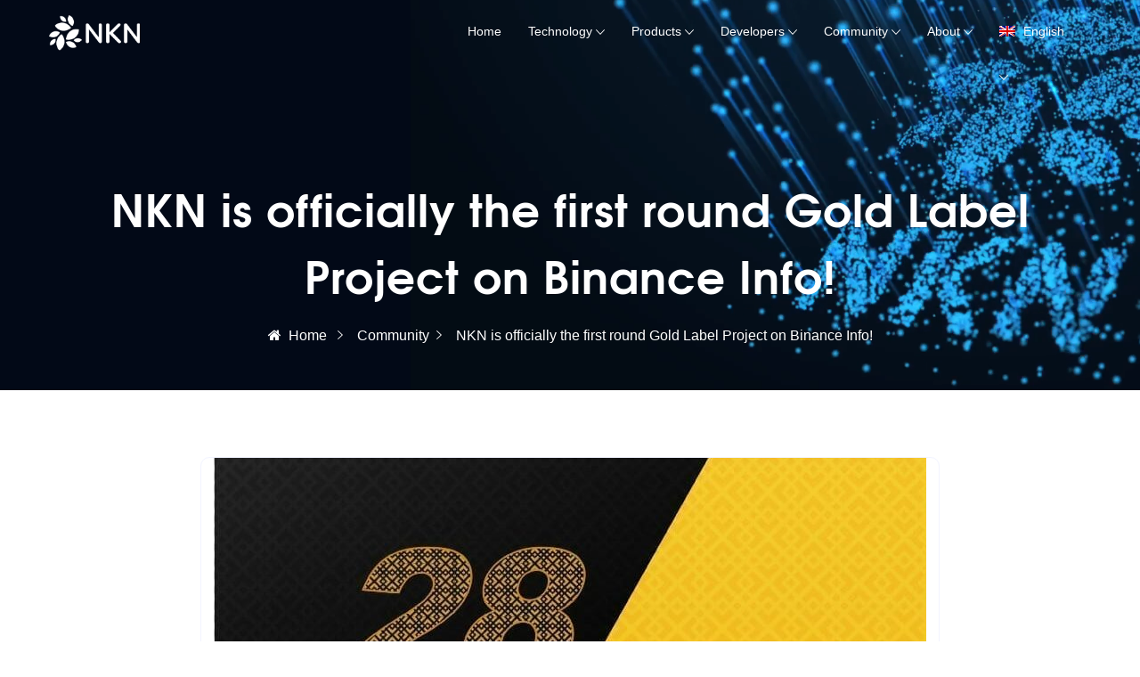

--- FILE ---
content_type: text/html; charset=UTF-8
request_url: https://nkn.org/ru/community/blog/nkn-is-officially-the-first-round-gold-label-project-on-binance-info/
body_size: 15751
content:
<!DOCTYPE html>
<html lang="ru-RU" class="no-js no-svg">
<head>
<!-- Required meta tags -->
<meta charset="UTF-8" />
<meta name="viewport" content="width=device-width, initial-scale=1, shrink-to-fit=no">
<link rel="icon" href="https://nkn.org/wp-content/uploads/2020/10/cropped-favicon-32x32.png" sizes="32x32" />
<link rel="icon" href="https://nkn.org/wp-content/uploads/2020/10/cropped-favicon-192x192.png" sizes="192x192" />
<link rel="apple-touch-icon" href="https://nkn.org/wp-content/uploads/2020/10/cropped-favicon-180x180.png" />
<meta name="msapplication-TileImage" content="https://nkn.org/wp-content/uploads/2020/10/cropped-favicon-270x270.png" />
        <link rel="shortcut icon" href="https://nkn.org/wp-content/themes/qloud/assets/images/favicon.ico" />
        <script>(function(html){html.className = html.className.replace(/\bno-js\b/,'js')})(document.documentElement);</script>
<title>NKN is officially the first round Gold Label Project on Binance Info! &#8212; NKN</title>
<meta name='robots' content='max-image-preview:large' />
<link rel="alternate" hreflang="en" href="https://nkn.org/community/blog/nkn-is-officially-the-first-round-gold-label-project-on-binance-info/" />
<link rel="alternate" hreflang="zh-hans" href="https://nkn.org/zh-hans/community/blog/nkn-is-officially-the-first-round-gold-label-project-on-binance-info/" />
<link rel="alternate" hreflang="de" href="https://nkn.org/de/community/blog/nkn-is-officially-the-first-round-gold-label-project-on-binance-info/" />
<link rel="alternate" hreflang="ru" href="https://nkn.org/ru/community/blog/nkn-is-officially-the-first-round-gold-label-project-on-binance-info/" />
<link rel="alternate" hreflang="ko" href="https://nkn.org/ko/community/blog/nkn-is-officially-the-first-round-gold-label-project-on-binance-info/" />
<link rel="alternate" hreflang="x-default" href="https://nkn.org/community/blog/nkn-is-officially-the-first-round-gold-label-project-on-binance-info/" />
<link rel='dns-prefetch' href='//cdn.jsdelivr.net' />
<link rel="alternate" type="application/rss+xml" title="NKN &raquo; Лента" href="https://nkn.org/ru/feed/" />
<script>
window._wpemojiSettings = {"baseUrl":"https:\/\/s.w.org\/images\/core\/emoji\/14.0.0\/72x72\/","ext":".png","svgUrl":"https:\/\/s.w.org\/images\/core\/emoji\/14.0.0\/svg\/","svgExt":".svg","source":{"concatemoji":"https:\/\/nkn.org\/wp-includes\/js\/wp-emoji-release.min.js?ver=6.2.8"}};
/*! This file is auto-generated */
!function(e,a,t){var n,r,o,i=a.createElement("canvas"),p=i.getContext&&i.getContext("2d");function s(e,t){p.clearRect(0,0,i.width,i.height),p.fillText(e,0,0);e=i.toDataURL();return p.clearRect(0,0,i.width,i.height),p.fillText(t,0,0),e===i.toDataURL()}function c(e){var t=a.createElement("script");t.src=e,t.defer=t.type="text/javascript",a.getElementsByTagName("head")[0].appendChild(t)}for(o=Array("flag","emoji"),t.supports={everything:!0,everythingExceptFlag:!0},r=0;r<o.length;r++)t.supports[o[r]]=function(e){if(p&&p.fillText)switch(p.textBaseline="top",p.font="600 32px Arial",e){case"flag":return s("\ud83c\udff3\ufe0f\u200d\u26a7\ufe0f","\ud83c\udff3\ufe0f\u200b\u26a7\ufe0f")?!1:!s("\ud83c\uddfa\ud83c\uddf3","\ud83c\uddfa\u200b\ud83c\uddf3")&&!s("\ud83c\udff4\udb40\udc67\udb40\udc62\udb40\udc65\udb40\udc6e\udb40\udc67\udb40\udc7f","\ud83c\udff4\u200b\udb40\udc67\u200b\udb40\udc62\u200b\udb40\udc65\u200b\udb40\udc6e\u200b\udb40\udc67\u200b\udb40\udc7f");case"emoji":return!s("\ud83e\udef1\ud83c\udffb\u200d\ud83e\udef2\ud83c\udfff","\ud83e\udef1\ud83c\udffb\u200b\ud83e\udef2\ud83c\udfff")}return!1}(o[r]),t.supports.everything=t.supports.everything&&t.supports[o[r]],"flag"!==o[r]&&(t.supports.everythingExceptFlag=t.supports.everythingExceptFlag&&t.supports[o[r]]);t.supports.everythingExceptFlag=t.supports.everythingExceptFlag&&!t.supports.flag,t.DOMReady=!1,t.readyCallback=function(){t.DOMReady=!0},t.supports.everything||(n=function(){t.readyCallback()},a.addEventListener?(a.addEventListener("DOMContentLoaded",n,!1),e.addEventListener("load",n,!1)):(e.attachEvent("onload",n),a.attachEvent("onreadystatechange",function(){"complete"===a.readyState&&t.readyCallback()})),(e=t.source||{}).concatemoji?c(e.concatemoji):e.wpemoji&&e.twemoji&&(c(e.twemoji),c(e.wpemoji)))}(window,document,window._wpemojiSettings);
</script>
<style>
img.wp-smiley,
img.emoji {
	display: inline !important;
	border: none !important;
	box-shadow: none !important;
	height: 1em !important;
	width: 1em !important;
	margin: 0 0.07em !important;
	vertical-align: -0.1em !important;
	background: none !important;
	padding: 0 !important;
}
</style>
	<link rel='stylesheet' id='wp-block-library-css' href='https://nkn.org/wp-includes/css/dist/block-library/style.min.css?ver=6.2.8' media='all' />
<link rel='stylesheet' id='classic-theme-styles-css' href='https://nkn.org/wp-includes/css/classic-themes.min.css?ver=6.2.8' media='all' />
<style id='global-styles-inline-css'>
body{--wp--preset--color--black: #000000;--wp--preset--color--cyan-bluish-gray: #abb8c3;--wp--preset--color--white: #ffffff;--wp--preset--color--pale-pink: #f78da7;--wp--preset--color--vivid-red: #cf2e2e;--wp--preset--color--luminous-vivid-orange: #ff6900;--wp--preset--color--luminous-vivid-amber: #fcb900;--wp--preset--color--light-green-cyan: #7bdcb5;--wp--preset--color--vivid-green-cyan: #00d084;--wp--preset--color--pale-cyan-blue: #8ed1fc;--wp--preset--color--vivid-cyan-blue: #0693e3;--wp--preset--color--vivid-purple: #9b51e0;--wp--preset--gradient--vivid-cyan-blue-to-vivid-purple: linear-gradient(135deg,rgba(6,147,227,1) 0%,rgb(155,81,224) 100%);--wp--preset--gradient--light-green-cyan-to-vivid-green-cyan: linear-gradient(135deg,rgb(122,220,180) 0%,rgb(0,208,130) 100%);--wp--preset--gradient--luminous-vivid-amber-to-luminous-vivid-orange: linear-gradient(135deg,rgba(252,185,0,1) 0%,rgba(255,105,0,1) 100%);--wp--preset--gradient--luminous-vivid-orange-to-vivid-red: linear-gradient(135deg,rgba(255,105,0,1) 0%,rgb(207,46,46) 100%);--wp--preset--gradient--very-light-gray-to-cyan-bluish-gray: linear-gradient(135deg,rgb(238,238,238) 0%,rgb(169,184,195) 100%);--wp--preset--gradient--cool-to-warm-spectrum: linear-gradient(135deg,rgb(74,234,220) 0%,rgb(151,120,209) 20%,rgb(207,42,186) 40%,rgb(238,44,130) 60%,rgb(251,105,98) 80%,rgb(254,248,76) 100%);--wp--preset--gradient--blush-light-purple: linear-gradient(135deg,rgb(255,206,236) 0%,rgb(152,150,240) 100%);--wp--preset--gradient--blush-bordeaux: linear-gradient(135deg,rgb(254,205,165) 0%,rgb(254,45,45) 50%,rgb(107,0,62) 100%);--wp--preset--gradient--luminous-dusk: linear-gradient(135deg,rgb(255,203,112) 0%,rgb(199,81,192) 50%,rgb(65,88,208) 100%);--wp--preset--gradient--pale-ocean: linear-gradient(135deg,rgb(255,245,203) 0%,rgb(182,227,212) 50%,rgb(51,167,181) 100%);--wp--preset--gradient--electric-grass: linear-gradient(135deg,rgb(202,248,128) 0%,rgb(113,206,126) 100%);--wp--preset--gradient--midnight: linear-gradient(135deg,rgb(2,3,129) 0%,rgb(40,116,252) 100%);--wp--preset--duotone--dark-grayscale: url('#wp-duotone-dark-grayscale');--wp--preset--duotone--grayscale: url('#wp-duotone-grayscale');--wp--preset--duotone--purple-yellow: url('#wp-duotone-purple-yellow');--wp--preset--duotone--blue-red: url('#wp-duotone-blue-red');--wp--preset--duotone--midnight: url('#wp-duotone-midnight');--wp--preset--duotone--magenta-yellow: url('#wp-duotone-magenta-yellow');--wp--preset--duotone--purple-green: url('#wp-duotone-purple-green');--wp--preset--duotone--blue-orange: url('#wp-duotone-blue-orange');--wp--preset--font-size--small: 13px;--wp--preset--font-size--medium: 20px;--wp--preset--font-size--large: 36px;--wp--preset--font-size--x-large: 42px;--wp--preset--spacing--20: 0.44rem;--wp--preset--spacing--30: 0.67rem;--wp--preset--spacing--40: 1rem;--wp--preset--spacing--50: 1.5rem;--wp--preset--spacing--60: 2.25rem;--wp--preset--spacing--70: 3.38rem;--wp--preset--spacing--80: 5.06rem;--wp--preset--shadow--natural: 6px 6px 9px rgba(0, 0, 0, 0.2);--wp--preset--shadow--deep: 12px 12px 50px rgba(0, 0, 0, 0.4);--wp--preset--shadow--sharp: 6px 6px 0px rgba(0, 0, 0, 0.2);--wp--preset--shadow--outlined: 6px 6px 0px -3px rgba(255, 255, 255, 1), 6px 6px rgba(0, 0, 0, 1);--wp--preset--shadow--crisp: 6px 6px 0px rgba(0, 0, 0, 1);}:where(.is-layout-flex){gap: 0.5em;}body .is-layout-flow > .alignleft{float: left;margin-inline-start: 0;margin-inline-end: 2em;}body .is-layout-flow > .alignright{float: right;margin-inline-start: 2em;margin-inline-end: 0;}body .is-layout-flow > .aligncenter{margin-left: auto !important;margin-right: auto !important;}body .is-layout-constrained > .alignleft{float: left;margin-inline-start: 0;margin-inline-end: 2em;}body .is-layout-constrained > .alignright{float: right;margin-inline-start: 2em;margin-inline-end: 0;}body .is-layout-constrained > .aligncenter{margin-left: auto !important;margin-right: auto !important;}body .is-layout-constrained > :where(:not(.alignleft):not(.alignright):not(.alignfull)){max-width: var(--wp--style--global--content-size);margin-left: auto !important;margin-right: auto !important;}body .is-layout-constrained > .alignwide{max-width: var(--wp--style--global--wide-size);}body .is-layout-flex{display: flex;}body .is-layout-flex{flex-wrap: wrap;align-items: center;}body .is-layout-flex > *{margin: 0;}:where(.wp-block-columns.is-layout-flex){gap: 2em;}.has-black-color{color: var(--wp--preset--color--black) !important;}.has-cyan-bluish-gray-color{color: var(--wp--preset--color--cyan-bluish-gray) !important;}.has-white-color{color: var(--wp--preset--color--white) !important;}.has-pale-pink-color{color: var(--wp--preset--color--pale-pink) !important;}.has-vivid-red-color{color: var(--wp--preset--color--vivid-red) !important;}.has-luminous-vivid-orange-color{color: var(--wp--preset--color--luminous-vivid-orange) !important;}.has-luminous-vivid-amber-color{color: var(--wp--preset--color--luminous-vivid-amber) !important;}.has-light-green-cyan-color{color: var(--wp--preset--color--light-green-cyan) !important;}.has-vivid-green-cyan-color{color: var(--wp--preset--color--vivid-green-cyan) !important;}.has-pale-cyan-blue-color{color: var(--wp--preset--color--pale-cyan-blue) !important;}.has-vivid-cyan-blue-color{color: var(--wp--preset--color--vivid-cyan-blue) !important;}.has-vivid-purple-color{color: var(--wp--preset--color--vivid-purple) !important;}.has-black-background-color{background-color: var(--wp--preset--color--black) !important;}.has-cyan-bluish-gray-background-color{background-color: var(--wp--preset--color--cyan-bluish-gray) !important;}.has-white-background-color{background-color: var(--wp--preset--color--white) !important;}.has-pale-pink-background-color{background-color: var(--wp--preset--color--pale-pink) !important;}.has-vivid-red-background-color{background-color: var(--wp--preset--color--vivid-red) !important;}.has-luminous-vivid-orange-background-color{background-color: var(--wp--preset--color--luminous-vivid-orange) !important;}.has-luminous-vivid-amber-background-color{background-color: var(--wp--preset--color--luminous-vivid-amber) !important;}.has-light-green-cyan-background-color{background-color: var(--wp--preset--color--light-green-cyan) !important;}.has-vivid-green-cyan-background-color{background-color: var(--wp--preset--color--vivid-green-cyan) !important;}.has-pale-cyan-blue-background-color{background-color: var(--wp--preset--color--pale-cyan-blue) !important;}.has-vivid-cyan-blue-background-color{background-color: var(--wp--preset--color--vivid-cyan-blue) !important;}.has-vivid-purple-background-color{background-color: var(--wp--preset--color--vivid-purple) !important;}.has-black-border-color{border-color: var(--wp--preset--color--black) !important;}.has-cyan-bluish-gray-border-color{border-color: var(--wp--preset--color--cyan-bluish-gray) !important;}.has-white-border-color{border-color: var(--wp--preset--color--white) !important;}.has-pale-pink-border-color{border-color: var(--wp--preset--color--pale-pink) !important;}.has-vivid-red-border-color{border-color: var(--wp--preset--color--vivid-red) !important;}.has-luminous-vivid-orange-border-color{border-color: var(--wp--preset--color--luminous-vivid-orange) !important;}.has-luminous-vivid-amber-border-color{border-color: var(--wp--preset--color--luminous-vivid-amber) !important;}.has-light-green-cyan-border-color{border-color: var(--wp--preset--color--light-green-cyan) !important;}.has-vivid-green-cyan-border-color{border-color: var(--wp--preset--color--vivid-green-cyan) !important;}.has-pale-cyan-blue-border-color{border-color: var(--wp--preset--color--pale-cyan-blue) !important;}.has-vivid-cyan-blue-border-color{border-color: var(--wp--preset--color--vivid-cyan-blue) !important;}.has-vivid-purple-border-color{border-color: var(--wp--preset--color--vivid-purple) !important;}.has-vivid-cyan-blue-to-vivid-purple-gradient-background{background: var(--wp--preset--gradient--vivid-cyan-blue-to-vivid-purple) !important;}.has-light-green-cyan-to-vivid-green-cyan-gradient-background{background: var(--wp--preset--gradient--light-green-cyan-to-vivid-green-cyan) !important;}.has-luminous-vivid-amber-to-luminous-vivid-orange-gradient-background{background: var(--wp--preset--gradient--luminous-vivid-amber-to-luminous-vivid-orange) !important;}.has-luminous-vivid-orange-to-vivid-red-gradient-background{background: var(--wp--preset--gradient--luminous-vivid-orange-to-vivid-red) !important;}.has-very-light-gray-to-cyan-bluish-gray-gradient-background{background: var(--wp--preset--gradient--very-light-gray-to-cyan-bluish-gray) !important;}.has-cool-to-warm-spectrum-gradient-background{background: var(--wp--preset--gradient--cool-to-warm-spectrum) !important;}.has-blush-light-purple-gradient-background{background: var(--wp--preset--gradient--blush-light-purple) !important;}.has-blush-bordeaux-gradient-background{background: var(--wp--preset--gradient--blush-bordeaux) !important;}.has-luminous-dusk-gradient-background{background: var(--wp--preset--gradient--luminous-dusk) !important;}.has-pale-ocean-gradient-background{background: var(--wp--preset--gradient--pale-ocean) !important;}.has-electric-grass-gradient-background{background: var(--wp--preset--gradient--electric-grass) !important;}.has-midnight-gradient-background{background: var(--wp--preset--gradient--midnight) !important;}.has-small-font-size{font-size: var(--wp--preset--font-size--small) !important;}.has-medium-font-size{font-size: var(--wp--preset--font-size--medium) !important;}.has-large-font-size{font-size: var(--wp--preset--font-size--large) !important;}.has-x-large-font-size{font-size: var(--wp--preset--font-size--x-large) !important;}
.wp-block-navigation a:where(:not(.wp-element-button)){color: inherit;}
:where(.wp-block-columns.is-layout-flex){gap: 2em;}
.wp-block-pullquote{font-size: 1.5em;line-height: 1.6;}
</style>
<link rel='stylesheet' id='contact-form-7-css' href='https://nkn.org/wp-content/plugins/contact-form-7/includes/css/styles.css?ver=5.8.7' media='all' />
<link rel='stylesheet' id='flaticon-css' href='https://nkn.org/wp-content/plugins/iqonic-extensions/assest/css/flaticon.css?ver=1.0.0' media='all' />
<link rel='stylesheet' id='tox-progress-css' href='https://nkn.org/wp-content/plugins/iqonic-extensions/assest/css/tox-progress.css?ver=1.0' media='all' />
<link rel='stylesheet' id='timeline-css' href='https://nkn.org/wp-content/plugins/iqonic-extensions/assest/css/timeline.css?ver=1.0' media='all' />
<link rel='stylesheet' id='slick-theme-css' href='https://nkn.org/wp-content/plugins/iqonic-extensions/assest/css/slick-theme.css?ver=1.0' media='all' />
<link rel='stylesheet' id='slick-css' href='https://nkn.org/wp-content/plugins/iqonic-extensions/assest/css/slick.css?ver=1.0' media='all' />
<link rel='stylesheet' id='iqonic-extenstion-css' href='https://nkn.org/wp-content/plugins/iqonic-extensions/assest/css/iqonic-extenstion.css?ver=1.0.0' media='all' />
<link rel='stylesheet' id='rs-plugin-settings-css' href='https://nkn.org/wp-content/plugins/revslider/public/assets/css/rs6.css?ver=6.4.6' media='all' />
<style id='rs-plugin-settings-inline-css'>
#rs-demo-id {}
</style>
<link rel='stylesheet' id='wpml-legacy-horizontal-list-0-css' href='https://nkn.org/wp-content/plugins/sitepress-multilingual-cms/templates/language-switchers/legacy-list-horizontal/style.min.css?ver=1' media='all' />
<link rel='stylesheet' id='wpml-menu-item-0-css' href='https://nkn.org/wp-content/plugins/sitepress-multilingual-cms/templates/language-switchers/menu-item/style.min.css?ver=1' media='all' />
<link rel='stylesheet' id='bootstrap-css' href='https://nkn.org/wp-content/themes/qloud/assets/css/bootstrap.min.css?ver=4.1.3' media='all' />
<link rel='stylesheet' id='ionicons-css' href='https://nkn.org/wp-content/themes/qloud/assets/css/ionicons.min.css?ver=2.0.0' media='all' />
<link rel='stylesheet' id='typicon-css' href='https://nkn.org/wp-content/themes/qloud/assets/css/typicon.min.css?ver=2.0.0' media='all' />
<link rel='stylesheet' id='font-awesome-css' href='https://nkn.org/wp-content/plugins/elementor/assets/lib/font-awesome/css/font-awesome.min.css?ver=4.7.0' media='all' />
<link rel='stylesheet' id='magnific-popup-css' href='https://nkn.org/wp-content/themes/qloud/assets/css/magnific-popup.css?ver=3.5.2' media='all' />
<link rel='stylesheet' id='owl-carousel-css' href='https://nkn.org/wp-content/themes/qloud/assets/css/owl.carousel.min.css?ver=2.3.4' media='all' />
<link rel='stylesheet' id='wow-css' href='https://nkn.org/wp-content/themes/qloud/assets/css/wow.css?ver=3.7.0' media='all' />
<link rel='stylesheet' id='qloud-style-css' href='https://nkn.org/wp-content/themes/qloud/assets/css/qloud-style.css?ver=1.0' media='all' />
<style id='qloud-style-inline-css'>

            #loading {
                background:#ffffff !important;
            }

            header.menu-sticky {
                background:#020917 !important;
                position:fixed;
            }
             @media(max-width:992px) {
                header {
                background:#020917 !important;
            }
            }

            header .sub-main ul li a.iq-button.login {
                background:  !important;
            }
            header .sub-main ul li a.iq-button.login:hover {
                background:  !important;
            }
            header .sub-main ul li a.iq-button.login {
                color:  !important;
            }
            header .sub-main ul li a.iq-button.login:hover {
                color: #ffffff !important;
            }
            header .sub-main ul li a.iq-button.login {
                border-color:  !important;
            }
            header .sub-main ul li a.iq-button.login:hover {
                border-color:  !important;
            }

            header .sub-main ul li a.iq-button.signup {
                background:  !important;
            }
            header .sub-main ul li a.iq-button.signup:hover {
                background:  !important;
            }
            header .sub-main ul li a.iq-button.signup {
                color: #ffffff !important;
            }
            header .sub-main ul li a.iq-button.signup:hover {
                color: #007bfc !important;
            }
            header .sub-main ul li a.iq-button.signup {
                border-color:  !important;
            }
            header .sub-main ul li a.iq-button.login:hover {
                border-color:  !important;
            }

            footer .footer-topbar {
                background : #0d1e67 !important;
            }
:root{--primary-color: #0d1e67 !important;--secondary-color: #be5009 !important;--title-color: #142149 !important;--tertiry-color: #5e7290 !important;}
        .iq-tabs .nav-pills .nav-link .tab-title, .iq-testimonial .iq-testimonial-member .avtar-name .iq-lead, .iq-fancy-box.active .iq-fancy-title {
            color : #142149 !important;
        }

         body.boxed_layout #page, .container ,  body.boxed_layout header.menu-sticky ,body.boxed_layout .elementor-section.elementor-section-boxed>.elementor-container ,  body.full_width_layout  .elementor-section.elementor-section-boxed>.elementor-container {
            max-width: 1200px !important;
         }
         body.boxed_layout .elementor-section.elementor-section-full_width ,body.boxed_layout section.elementor-section.elementor-section-boxed{
            width:100% !important;
            left:0 !important;
            right: auto !important;
         }
         body.boxed_layout header.menu-sticky .main-header
         {
            width: 1200px !important;
         }
         body.boxed_layout .container ,body.boxed_layout .elementor-section.elementor-section-full_width>.elementor-container .elementor-container ,body.boxed_layout .elementor-section.elementor-section-boxed>.elementor-container .elementor-container 
         {
            padding:0;
         }
         body.boxed_layout .elementor-section.elementor-section-boxed>.elementor-container, body.boxed_layout .elementor-section.elementor-section-full_width>.elementor-container, body.boxed_layout header .container, body.boxed_layout footer .container
         {
            padding:0 15px;
         }

        @media (max-width: 1199px) and (min-width: 992px)
        {

                body.boxed_layout #page, .container ,  body.boxed_layout header.menu-sticky ,body.boxed_layout .elementor-section.elementor-section-boxed>.elementor-container ,  body.full_width_layout  .elementor-section.elementor-section-boxed>.elementor-container{
                    max-width: 960px !important;
                }
        }

        @media (max-width: 991px)
        {
                 body.boxed_layout #page, .container ,  body.boxed_layout header.menu-sticky ,body.boxed_layout .elementor-section.elementor-section-boxed>.elementor-container ,  body.full_width_layout  .elementor-section.elementor-section-boxed>.elementor-container
                {
                    max-width: 720px !important;
                }
                body.boxed_layout #page 
                {
                    max-width: 90% !important;
                    max-width: calc(100% - 60px) !important;
                }
        }

        @media (max-width: 767px)
        {
                   body.boxed_layout #page, .container ,  body.boxed_layout header.menu-sticky ,body.boxed_layout .elementor-section.elementor-section-boxed>.elementor-container ,  body.full_width_layout  .elementor-section.elementor-section-boxed>.elementor-container
                {
                    max-width: 100% !important;

                } 
                body.boxed_layout .elementor-section.elementor-section-boxed>.elementor-container, body.boxed_layout .elementor-section.elementor-section-full_width>.elementor-container 
                {
                    padding: 0 15px;
                }
 
                body.boxed_layout #page
                {
                    max-width: 90% !important;
                    max-width: calc(100% - 30px) !important;
                }


        }
</style>
<link rel='stylesheet' id='qloud-responsive-css' href='https://nkn.org/wp-content/themes/qloud/assets/css/qloud-responsive.css?ver=1.0' media='all' />
<script src='https://nkn.org/wp-includes/js/jquery/jquery.min.js?ver=3.6.4' id='jquery-core-js'></script>
<script src='https://nkn.org/wp-includes/js/jquery/jquery-migrate.min.js?ver=3.4.0' id='jquery-migrate-js'></script>
<script src='https://nkn.org/wp-content/plugins/revslider/public/assets/js/rbtools.min.js?ver=6.4.4' id='tp-tools-js'></script>
<script src='https://nkn.org/wp-content/plugins/revslider/public/assets/js/rs6.min.js?ver=6.4.6' id='revmin-js'></script>
<!--[if lt IE 9]>
<script src='https://nkn.org/wp-content/themes/qloud/assets/js/html5.js?ver=3.7.3' id='html5-js'></script>
<![endif]-->
<script id='wpml-browser-redirect-js-extra'>
/* <![CDATA[ */
var wpml_browser_redirect_params = {"pageLanguage":"ru","languageUrls":{"en_us":"https:\/\/nkn.org\/community\/blog\/nkn-is-officially-the-first-round-gold-label-project-on-binance-info\/","en":"https:\/\/nkn.org\/community\/blog\/nkn-is-officially-the-first-round-gold-label-project-on-binance-info\/","us":"https:\/\/nkn.org\/community\/blog\/nkn-is-officially-the-first-round-gold-label-project-on-binance-info\/","zh_cn":"https:\/\/nkn.org\/zh-hans\/community\/blog\/nkn-is-officially-the-first-round-gold-label-project-on-binance-info\/","zh":"https:\/\/nkn.org\/zh-hans\/community\/blog\/nkn-is-officially-the-first-round-gold-label-project-on-binance-info\/","cn":"https:\/\/nkn.org\/zh-hans\/community\/blog\/nkn-is-officially-the-first-round-gold-label-project-on-binance-info\/","zh-hans":"https:\/\/nkn.org\/zh-hans\/community\/blog\/nkn-is-officially-the-first-round-gold-label-project-on-binance-info\/","de_de":"https:\/\/nkn.org\/de\/community\/blog\/nkn-is-officially-the-first-round-gold-label-project-on-binance-info\/","de":"https:\/\/nkn.org\/de\/community\/blog\/nkn-is-officially-the-first-round-gold-label-project-on-binance-info\/","ru_ru":"https:\/\/nkn.org\/ru\/community\/blog\/nkn-is-officially-the-first-round-gold-label-project-on-binance-info\/","ru":"https:\/\/nkn.org\/ru\/community\/blog\/nkn-is-officially-the-first-round-gold-label-project-on-binance-info\/","ko_kr":"https:\/\/nkn.org\/ko\/community\/blog\/nkn-is-officially-the-first-round-gold-label-project-on-binance-info\/","ko":"https:\/\/nkn.org\/ko\/community\/blog\/nkn-is-officially-the-first-round-gold-label-project-on-binance-info\/","kr":"https:\/\/nkn.org\/ko\/community\/blog\/nkn-is-officially-the-first-round-gold-label-project-on-binance-info\/"},"cookie":{"name":"_icl_visitor_lang_js","domain":"nkn.org","path":"\/","expiration":24}};
/* ]]> */
</script>
<script src='https://nkn.org/wp-content/plugins/sitepress-multilingual-cms/dist/js/browser-redirect/app.js?ver=484900' id='wpml-browser-redirect-js'></script>
<link rel="https://api.w.org/" href="https://nkn.org/ru/wp-json/" /><link rel="alternate" type="application/json" href="https://nkn.org/ru/wp-json/wp/v2/posts/7928" /><link rel="EditURI" type="application/rsd+xml" title="RSD" href="https://nkn.org/xmlrpc.php?rsd" />
<link rel="wlwmanifest" type="application/wlwmanifest+xml" href="https://nkn.org/wp-includes/wlwmanifest.xml" />
<meta name="generator" content="WordPress 6.2.8" />
<link rel="canonical" href="https://nkn.org/community/blog/nkn-is-officially-the-first-round-gold-label-project-on-binance-info/" />
<link rel='shortlink' href='https://nkn.org/ru/?p=7928' />
<link rel="alternate" type="application/json+oembed" href="https://nkn.org/ru/wp-json/oembed/1.0/embed?url=https%3A%2F%2Fnkn.org%2Fru%2Fcommunity%2Fblog%2Fnkn-is-officially-the-first-round-gold-label-project-on-binance-info%2F" />
<link rel="alternate" type="text/xml+oembed" href="https://nkn.org/ru/wp-json/oembed/1.0/embed?url=https%3A%2F%2Fnkn.org%2Fru%2Fcommunity%2Fblog%2Fnkn-is-officially-the-first-round-gold-label-project-on-binance-info%2F&#038;format=xml" />
<meta name="generator" content="Redux 4.5.8" /><meta name="generator" content="WPML ver:4.8.4 stt:59,1,3,29,45;" />
<!-- Analytics by WP Statistics - https://wp-statistics.com -->
<meta name="generator" content="Elementor 3.23.4; features: additional_custom_breakpoints, e_lazyload; settings: css_print_method-external, google_font-enabled, font_display-auto">
			<style>
				.e-con.e-parent:nth-of-type(n+4):not(.e-lazyloaded):not(.e-no-lazyload),
				.e-con.e-parent:nth-of-type(n+4):not(.e-lazyloaded):not(.e-no-lazyload) * {
					background-image: none !important;
				}
				@media screen and (max-height: 1024px) {
					.e-con.e-parent:nth-of-type(n+3):not(.e-lazyloaded):not(.e-no-lazyload),
					.e-con.e-parent:nth-of-type(n+3):not(.e-lazyloaded):not(.e-no-lazyload) * {
						background-image: none !important;
					}
				}
				@media screen and (max-height: 640px) {
					.e-con.e-parent:nth-of-type(n+2):not(.e-lazyloaded):not(.e-no-lazyload),
					.e-con.e-parent:nth-of-type(n+2):not(.e-lazyloaded):not(.e-no-lazyload) * {
						background-image: none !important;
					}
				}
			</style>
			<meta name="generator" content="Powered by Slider Revolution 6.4.6 - responsive, Mobile-Friendly Slider Plugin for WordPress with comfortable drag and drop interface." />
<link rel="icon" href="https://nkn.org/wp-content/uploads/2020/10/cropped-favicon-32x32.png" sizes="32x32" />
<link rel="icon" href="https://nkn.org/wp-content/uploads/2020/10/cropped-favicon-192x192.png" sizes="192x192" />
<link rel="apple-touch-icon" href="https://nkn.org/wp-content/uploads/2020/10/cropped-favicon-180x180.png" />
<meta name="msapplication-TileImage" content="https://nkn.org/wp-content/uploads/2020/10/cropped-favicon-270x270.png" />
<script>function setREVStartSize(e){
			//window.requestAnimationFrame(function() {				 
				window.RSIW = window.RSIW===undefined ? window.innerWidth : window.RSIW;	
				window.RSIH = window.RSIH===undefined ? window.innerHeight : window.RSIH;	
				try {								
					var pw = document.getElementById(e.c).parentNode.offsetWidth,
						newh;
					pw = pw===0 || isNaN(pw) ? window.RSIW : pw;
					e.tabw = e.tabw===undefined ? 0 : parseInt(e.tabw);
					e.thumbw = e.thumbw===undefined ? 0 : parseInt(e.thumbw);
					e.tabh = e.tabh===undefined ? 0 : parseInt(e.tabh);
					e.thumbh = e.thumbh===undefined ? 0 : parseInt(e.thumbh);
					e.tabhide = e.tabhide===undefined ? 0 : parseInt(e.tabhide);
					e.thumbhide = e.thumbhide===undefined ? 0 : parseInt(e.thumbhide);
					e.mh = e.mh===undefined || e.mh=="" || e.mh==="auto" ? 0 : parseInt(e.mh,0);		
					if(e.layout==="fullscreen" || e.l==="fullscreen") 						
						newh = Math.max(e.mh,window.RSIH);					
					else{					
						e.gw = Array.isArray(e.gw) ? e.gw : [e.gw];
						for (var i in e.rl) if (e.gw[i]===undefined || e.gw[i]===0) e.gw[i] = e.gw[i-1];					
						e.gh = e.el===undefined || e.el==="" || (Array.isArray(e.el) && e.el.length==0)? e.gh : e.el;
						e.gh = Array.isArray(e.gh) ? e.gh : [e.gh];
						for (var i in e.rl) if (e.gh[i]===undefined || e.gh[i]===0) e.gh[i] = e.gh[i-1];
											
						var nl = new Array(e.rl.length),
							ix = 0,						
							sl;					
						e.tabw = e.tabhide>=pw ? 0 : e.tabw;
						e.thumbw = e.thumbhide>=pw ? 0 : e.thumbw;
						e.tabh = e.tabhide>=pw ? 0 : e.tabh;
						e.thumbh = e.thumbhide>=pw ? 0 : e.thumbh;					
						for (var i in e.rl) nl[i] = e.rl[i]<window.RSIW ? 0 : e.rl[i];
						sl = nl[0];									
						for (var i in nl) if (sl>nl[i] && nl[i]>0) { sl = nl[i]; ix=i;}															
						var m = pw>(e.gw[ix]+e.tabw+e.thumbw) ? 1 : (pw-(e.tabw+e.thumbw)) / (e.gw[ix]);					
						newh =  (e.gh[ix] * m) + (e.tabh + e.thumbh);
					}				
					if(window.rs_init_css===undefined) window.rs_init_css = document.head.appendChild(document.createElement("style"));					
					document.getElementById(e.c).height = newh+"px";
					window.rs_init_css.innerHTML += "#"+e.c+"_wrapper { height: "+newh+"px }";				
				} catch(e){
					console.log("Failure at Presize of Slider:" + e)
				}					   
			//});
		  };</script>
		<style id="wp-custom-css">
			.elementor-227 .iq-fancy-box-list::before {
    background-color: #dd5227 !important;
}

header .navbar ul li .sub-menu li a, header.menu-sticky .navbar ul li .sub-menu li a {
	text-transform:none;
}

.iq-breadcrumb-three {
	align-items: flex-end !important;
}

.iq-breadcrumb-two {
    /*padding:0 !important;*/
}

.iq-breadcrumb-one {
    padding-bottom: 0px !important;
    padding-top: 150px !important;
}

.iq-team-style-4 .iq-team-img:before {
    background: -moz-linear-gradient(top, rgba(0, 0, 0, 0) 1%, rgba(37, 58, 126, 1) 100%);
    background: -webkit-linear-gradient(top, rgba(0, 0, 0, 0) 1%, rgba(37, 58, 126, 1) 100%);
    background: linear-gradient(to bottom, rgba(0, 0, 0, 0) 1%, rgba(37, 58, 126, 1) 100%);
    filter: progid:DXImageTransform.Microsoft.gradient(startColorstr='#00f0f9ff', endColorstr='#253a7e', GradientType=0);
}

.breadcrumb-bg video, .breadcrumb-bg #video-background, .breadcrumb-video video, .video-iq-bg-over video, .video-breadcrumb-bg #video-background, .video-iq-bg-over #video-background {
    transform: translate(-14%, -60%)
}
.iq-breadcrumb-one {
    background: #020917;
}

.elementor embed, .elementor iframe, .elementor object, .elementor video{
	height:300px;
}
.rounded-circle {
    border-radius: 0px!important;
}
.content-area .site-main {
    padding: 75px 0;
}

.iq-breadcrumb-one .breadcrumb-item.nolink, .iq-breadcrumb-one ol li a:hover {
    color: #ffffff;
    position: relative;
}

.iq-price-table-1 .iq-price-header .iq-price small {
    display: block;
    margin-top: 25px;
}
.iq-price-service{
	height:550px;
}

.iq-testimonial-2 .iq-testimonial-info p {
    color: #5E7290;
}

.iq-testimonial-2 .iq-testimonial-info p:hover {
    color: #DD5227;
}

.iq-fancy-box-style-6 .iq-fancy-box-content .media-body {
    padding-bottom: 25px;
}

.iq-list-with-icon li i{
	margin-top:5px;
}

.wpml-ls-flag{
	margin-right:5px;
}

@media (max-width: 992px){
	.home header {
    background: #ffffff !important;
}
}

.blog-nav-wrapper{
		  align-items: center;
  	justify-content: center;
}
.blog-nav {
    display: -ms-flexbox;
    display: flex;
    -ms-flex-direction: row;
    flex-direction: row;
    padding-left: 0;
    margin-bottom: 0;
    list-style: none;
	  margin-bottom: 50px;
}

ul.blog-nav li {
    list-style: none;
    margin-left: 30px;
    position: relative;
    transition: all 0.3s ease-in-out;
    transition: all 0.3s ease-in-out;
    -moz-transition: all 0.3s ease-in-out;
    -ms-transition: all 0.3s ease-in-out;
    -o-transition: all 0.3s ease-in-out;
    -webkit-transition: all 0.3s ease-in-out;
}
ul.blog-nav li:first-child {
    margin-left: 0;
}

.blog-cat-header{
	margin-bottom:25px;
	padding-bottom:5px;
	border-bottom: 1px solid rgba(0,0,0,.05);
}

.blog-cat-post-list{
	margin-bottom:50px;
}

.aligner{
	    width: 100%;
}
.more-container{
	display:flex;
	align-items: center;
	
}

.container.smaller{
	max-width: 860px !important;
}

.container.smaller h1{
    font-size: 2.441em;
    margin-bottom: 1em;
    margin-top: 1.5em;
    line-height: 1.5em;
}

.container.smaller .blog-content *:not(a){
   color: rgba(13, 30, 103,0.8) !important;
}

.container.smaller .blog-content li {
    margin-top: 1em;
}

.container.smaller .blog-content ul {
    margin-top: 2em;
    margin-bottom: 2em;
}







		</style>
		</head>

<body data-spy="scroll" data-offset="80" class="post-template-default single single-post postid-7928 single-format-standard wp-custom-logo group-blog has-header-image colors-light elementor-default elementor-kit-2389">
<svg xmlns="http://www.w3.org/2000/svg" viewBox="0 0 0 0" width="0" height="0" focusable="false" role="none" style="visibility: hidden; position: absolute; left: -9999px; overflow: hidden;" ><defs><filter id="wp-duotone-dark-grayscale"><feColorMatrix color-interpolation-filters="sRGB" type="matrix" values=" .299 .587 .114 0 0 .299 .587 .114 0 0 .299 .587 .114 0 0 .299 .587 .114 0 0 " /><feComponentTransfer color-interpolation-filters="sRGB" ><feFuncR type="table" tableValues="0 0.49803921568627" /><feFuncG type="table" tableValues="0 0.49803921568627" /><feFuncB type="table" tableValues="0 0.49803921568627" /><feFuncA type="table" tableValues="1 1" /></feComponentTransfer><feComposite in2="SourceGraphic" operator="in" /></filter></defs></svg><svg xmlns="http://www.w3.org/2000/svg" viewBox="0 0 0 0" width="0" height="0" focusable="false" role="none" style="visibility: hidden; position: absolute; left: -9999px; overflow: hidden;" ><defs><filter id="wp-duotone-grayscale"><feColorMatrix color-interpolation-filters="sRGB" type="matrix" values=" .299 .587 .114 0 0 .299 .587 .114 0 0 .299 .587 .114 0 0 .299 .587 .114 0 0 " /><feComponentTransfer color-interpolation-filters="sRGB" ><feFuncR type="table" tableValues="0 1" /><feFuncG type="table" tableValues="0 1" /><feFuncB type="table" tableValues="0 1" /><feFuncA type="table" tableValues="1 1" /></feComponentTransfer><feComposite in2="SourceGraphic" operator="in" /></filter></defs></svg><svg xmlns="http://www.w3.org/2000/svg" viewBox="0 0 0 0" width="0" height="0" focusable="false" role="none" style="visibility: hidden; position: absolute; left: -9999px; overflow: hidden;" ><defs><filter id="wp-duotone-purple-yellow"><feColorMatrix color-interpolation-filters="sRGB" type="matrix" values=" .299 .587 .114 0 0 .299 .587 .114 0 0 .299 .587 .114 0 0 .299 .587 .114 0 0 " /><feComponentTransfer color-interpolation-filters="sRGB" ><feFuncR type="table" tableValues="0.54901960784314 0.98823529411765" /><feFuncG type="table" tableValues="0 1" /><feFuncB type="table" tableValues="0.71764705882353 0.25490196078431" /><feFuncA type="table" tableValues="1 1" /></feComponentTransfer><feComposite in2="SourceGraphic" operator="in" /></filter></defs></svg><svg xmlns="http://www.w3.org/2000/svg" viewBox="0 0 0 0" width="0" height="0" focusable="false" role="none" style="visibility: hidden; position: absolute; left: -9999px; overflow: hidden;" ><defs><filter id="wp-duotone-blue-red"><feColorMatrix color-interpolation-filters="sRGB" type="matrix" values=" .299 .587 .114 0 0 .299 .587 .114 0 0 .299 .587 .114 0 0 .299 .587 .114 0 0 " /><feComponentTransfer color-interpolation-filters="sRGB" ><feFuncR type="table" tableValues="0 1" /><feFuncG type="table" tableValues="0 0.27843137254902" /><feFuncB type="table" tableValues="0.5921568627451 0.27843137254902" /><feFuncA type="table" tableValues="1 1" /></feComponentTransfer><feComposite in2="SourceGraphic" operator="in" /></filter></defs></svg><svg xmlns="http://www.w3.org/2000/svg" viewBox="0 0 0 0" width="0" height="0" focusable="false" role="none" style="visibility: hidden; position: absolute; left: -9999px; overflow: hidden;" ><defs><filter id="wp-duotone-midnight"><feColorMatrix color-interpolation-filters="sRGB" type="matrix" values=" .299 .587 .114 0 0 .299 .587 .114 0 0 .299 .587 .114 0 0 .299 .587 .114 0 0 " /><feComponentTransfer color-interpolation-filters="sRGB" ><feFuncR type="table" tableValues="0 0" /><feFuncG type="table" tableValues="0 0.64705882352941" /><feFuncB type="table" tableValues="0 1" /><feFuncA type="table" tableValues="1 1" /></feComponentTransfer><feComposite in2="SourceGraphic" operator="in" /></filter></defs></svg><svg xmlns="http://www.w3.org/2000/svg" viewBox="0 0 0 0" width="0" height="0" focusable="false" role="none" style="visibility: hidden; position: absolute; left: -9999px; overflow: hidden;" ><defs><filter id="wp-duotone-magenta-yellow"><feColorMatrix color-interpolation-filters="sRGB" type="matrix" values=" .299 .587 .114 0 0 .299 .587 .114 0 0 .299 .587 .114 0 0 .299 .587 .114 0 0 " /><feComponentTransfer color-interpolation-filters="sRGB" ><feFuncR type="table" tableValues="0.78039215686275 1" /><feFuncG type="table" tableValues="0 0.94901960784314" /><feFuncB type="table" tableValues="0.35294117647059 0.47058823529412" /><feFuncA type="table" tableValues="1 1" /></feComponentTransfer><feComposite in2="SourceGraphic" operator="in" /></filter></defs></svg><svg xmlns="http://www.w3.org/2000/svg" viewBox="0 0 0 0" width="0" height="0" focusable="false" role="none" style="visibility: hidden; position: absolute; left: -9999px; overflow: hidden;" ><defs><filter id="wp-duotone-purple-green"><feColorMatrix color-interpolation-filters="sRGB" type="matrix" values=" .299 .587 .114 0 0 .299 .587 .114 0 0 .299 .587 .114 0 0 .299 .587 .114 0 0 " /><feComponentTransfer color-interpolation-filters="sRGB" ><feFuncR type="table" tableValues="0.65098039215686 0.40392156862745" /><feFuncG type="table" tableValues="0 1" /><feFuncB type="table" tableValues="0.44705882352941 0.4" /><feFuncA type="table" tableValues="1 1" /></feComponentTransfer><feComposite in2="SourceGraphic" operator="in" /></filter></defs></svg><svg xmlns="http://www.w3.org/2000/svg" viewBox="0 0 0 0" width="0" height="0" focusable="false" role="none" style="visibility: hidden; position: absolute; left: -9999px; overflow: hidden;" ><defs><filter id="wp-duotone-blue-orange"><feColorMatrix color-interpolation-filters="sRGB" type="matrix" values=" .299 .587 .114 0 0 .299 .587 .114 0 0 .299 .587 .114 0 0 .299 .587 .114 0 0 " /><feComponentTransfer color-interpolation-filters="sRGB" ><feFuncR type="table" tableValues="0.098039215686275 1" /><feFuncG type="table" tableValues="0 0.66274509803922" /><feFuncB type="table" tableValues="0.84705882352941 0.41960784313725" /><feFuncA type="table" tableValues="1 1" /></feComponentTransfer><feComposite in2="SourceGraphic" operator="in" /></filter></defs></svg>    <!-- loading -->
  <div id="loading">
    <div id="loading-center">

          </div>
  </div>
 <!-- loading End -->
<div id="page" class="site">
  <a class="skip-link screen-reader-text" href="#content"></a> 
<header class="header  has-sticky header-style-one header_default" id="main-header">     
    <div class="container main-header">
        <div class="row no-gutters">     
            <div class="col-sm-12">
                <div class="logo_block">
                    <a class="navbar-brand" href="https://nkn.org/ru/">                 <img class="img-fluid logo" src="https://nkn.org/wp-content/uploads/2022/05/logo-white2.png" alt="qloud">                  <img class="img-fluid  logo-sticky" src="https://nkn.org/wp-content/uploads/2022/05/logo-white2.png" alt="qloud">                      </a>
                </div>
                <nav class="navbar navbar-expand-lg navbar-light menu">
                    <button class="navbar-toggler" type="button" data-toggle="collapse" data-target="#navbarSupportedContent" aria-controls="navbarSupportedContent" aria-expanded="false" aria-label="Toggle navigation">
                        <span class="navbar-toggler-icon"><i class="ion-navicon"></i></span>
                    </button>
                    <div class="collapse navbar-collapse" id="navbarSupportedContent">  <div id="iq-menu-container" class="menu-main-menu-russian-container"><ul id="top-menu" class="navbar-nav"><li id="menu-item-4928" class="menu-item menu-item-type-post_type menu-item-object-page menu-item-home menu-item-4928"><a href="https://nkn.org/ru/">Главная</a></li>
<li id="menu-item-4929" class="menu-item menu-item-type-custom menu-item-object-custom menu-item-has-children menu-item-4929"><a href="#">Технологии</a>
<ul class="sub-menu">
	<li id="menu-item-5878" class="menu-item menu-item-type-post_type menu-item-object-page menu-item-5878"><a href="https://nkn.org/ru/t%d0%b5%d1%85%d0%bd%d0%be%d0%bb%d0%be%d0%b3%d0%b8%d0%b8/%d0%bf%d1%80%d0%be%d0%b1%d0%bb%d0%b5%d0%bc%d1%8b-%d1%81%d0%be%d0%b2%d1%80%d0%b5%d0%bc%d0%b5%d0%bd%d0%bd%d0%be%d0%b3%d0%be-%d0%b8%d0%bd%d1%82%d0%b5%d1%80%d0%bd%d0%b5%d1%82%d0%b0/">Проблемы современного Интернета</a></li>
	<li id="menu-item-5879" class="menu-item menu-item-type-post_type menu-item-object-page menu-item-5879"><a href="https://nkn.org/ru/%D1%82%D0%B5%D1%85%D0%BD%D0%BE%D0%BB%D0%BE%D0%B3%D0%B8%D1%8F/%D0%9D%D0%B0%D1%88%D0%B8-%D1%80%D0%B5%D1%88%D0%B5%D0%BD%D0%B8%D1%8F/">Наши решения</a></li>
	<li id="menu-item-5880" class="menu-item menu-item-type-post_type menu-item-object-page menu-item-5880"><a href="https://nkn.org/ru/t%d0%b5%d1%85%d0%bd%d0%be%d0%bb%d0%be%d0%b3%d0%b8%d0%b8/whitepaper-%d0%b8-%d0%b4%d0%be%d0%ba%d0%bb%d0%b0%d0%b4%d1%8b/">Whitepaper и Доклады</a></li>
</ul>
</li>
<li id="menu-item-4930" class="menu-item menu-item-type-custom menu-item-object-custom menu-item-has-children menu-item-4930"><a href="#">Продукты</a>
<ul class="sub-menu">
	<li id="menu-item-4932" class="menu-item menu-item-type-custom menu-item-object-custom menu-item-4932"><a target="_blank" rel="noopener" href="https://dataride.nkn.org">DataRide</a></li>
	<li id="menu-item-9903" class="menu-item menu-item-type-post_type menu-item-object-page menu-item-9903"><a href="https://nkn.org/ru/%d0%bf%d1%80%d0%be%d0%b4%d1%83%d0%ba%d1%86%d0%b8%d1%8f/nconnect/">nConnect</a></li>
	<li id="menu-item-6983" class="menu-item menu-item-type-custom menu-item-object-custom menu-item-6983"><a target="_blank" rel="noopener" href="https://nmobile.nkn.org">nMobile</a></li>
</ul>
</li>
<li id="menu-item-4933" class="menu-item menu-item-type-custom menu-item-object-custom menu-item-has-children menu-item-4933"><a href="#">Разработчикам</a>
<ul class="sub-menu">
	<li id="menu-item-5881" class="menu-item menu-item-type-post_type menu-item-object-page menu-item-5881"><a href="https://nkn.org/ru/%d1%80%d0%b0%d0%b7%d1%80%d0%b0%d0%b1%d0%be%d1%82%d1%87%d0%b8%d0%ba%d0%b0%d0%bc/%d0%bf%d1%80%d0%be%d0%b5%d0%ba%d1%82%d1%8b-%d0%bd%d0%b0-nkn/">Проекты на NKN</a></li>
	<li id="menu-item-5882" class="menu-item menu-item-type-post_type menu-item-object-page menu-item-5882"><a href="https://nkn.org/ru/%d1%80%d0%b0%d0%b7%d1%80%d0%b0%d0%b1%d0%be%d1%82%d1%87%d0%b8%d0%ba%d0%b0%d0%bc/%d0%b8%d0%bd%d1%81%d1%82%d1%80%d1%83%d0%bc%d0%b5%d0%bd%d1%82%d1%8b/">Инструменты</a></li>
</ul>
</li>
<li id="menu-item-4934" class="menu-item menu-item-type-custom menu-item-object-custom menu-item-has-children menu-item-4934"><a href="#">Сообщество</a>
<ul class="sub-menu">
	<li id="menu-item-4935" class="menu-item menu-item-type-custom menu-item-object-custom menu-item-4935"><a target="_blank" rel="noopener" href="https://forum.nkn.org">Форум</a></li>
	<li id="menu-item-5883" class="menu-item menu-item-type-post_type menu-item-object-page current_page_parent menu-item-5883"><a href="https://nkn.org/ru/%d1%81%d0%be%d0%be%d0%b1%d1%89%d0%b5%d1%81%d1%82%d0%b2%d0%be/%d0%b1%d0%bb%d0%be%d0%b3/">Блог</a></li>
</ul>
</li>
<li id="menu-item-4936" class="menu-item menu-item-type-custom menu-item-object-custom menu-item-has-children menu-item-4936"><a href="#">О нас</a>
<ul class="sub-menu">
	<li id="menu-item-5884" class="menu-item menu-item-type-post_type menu-item-object-page menu-item-5884"><a href="https://nkn.org/ru/%d0%be-%d0%bd%d0%b0%d1%81/%d0%ba%d0%be%d0%bc%d0%b0%d0%bd%d0%b4%d0%b0-%d0%b8-%d0%ba%d0%be%d0%bd%d1%81%d1%83%d0%bb%d1%8c%d1%82%d0%b0%d0%bd%d1%82%d1%8b/">Команда и Консультанты</a></li>
	<li id="menu-item-4937" class="menu-item menu-item-type-custom menu-item-object-custom menu-item-4937"><a target="_blank" rel="noopener" href="https://nscan.io">Блокчейн-обозреватель</a></li>
	<li id="menu-item-5885" class="menu-item menu-item-type-post_type menu-item-object-page menu-item-5885"><a href="https://nkn.org/ru/%d0%be-%d0%bd%d0%b0%d1%81/%d0%bc%d0%b0%d0%b9%d0%bd%d0%b8%d0%bd%d0%b3/">Майнинг</a></li>
	<li id="menu-item-4938" class="menu-item menu-item-type-custom menu-item-object-custom menu-item-4938"><a target="_blank" rel="noopener" href="https://forum.nkn.org/t/all-in-one-nkn-faq/164">ЧаВо</a></li>
</ul>
</li>
<li id="menu-item-wpml-ls-18-ru" class="menu-item wpml-ls-slot-18 wpml-ls-item wpml-ls-item-ru wpml-ls-current-language wpml-ls-menu-item menu-item-type-wpml_ls_menu_item menu-item-object-wpml_ls_menu_item menu-item-has-children menu-item-wpml-ls-18-ru"><a href="https://nkn.org/ru/community/blog/nkn-is-officially-the-first-round-gold-label-project-on-binance-info/" role="menuitem"><img
            class="wpml-ls-flag"
            src="https://nkn.org/wp-content/plugins/sitepress-multilingual-cms/res/flags/ru.png"
            alt=""
            
            
    /><span class="wpml-ls-display">Русский</span></a>
<ul class="sub-menu">
	<li id="menu-item-wpml-ls-18-en" class="menu-item wpml-ls-slot-18 wpml-ls-item wpml-ls-item-en wpml-ls-menu-item wpml-ls-first-item menu-item-type-wpml_ls_menu_item menu-item-object-wpml_ls_menu_item menu-item-wpml-ls-18-en"><a title="Переключиться на Английский" href="https://nkn.org/community/blog/nkn-is-officially-the-first-round-gold-label-project-on-binance-info/" aria-label="Переключиться на Английский" role="menuitem"><img
            class="wpml-ls-flag"
            src="https://nkn.org/wp-content/plugins/sitepress-multilingual-cms/res/flags/en.png"
            alt=""
            
            
    /><span class="wpml-ls-display">Английский</span></a></li>
	<li id="menu-item-wpml-ls-18-zh-hans" class="menu-item wpml-ls-slot-18 wpml-ls-item wpml-ls-item-zh-hans wpml-ls-menu-item menu-item-type-wpml_ls_menu_item menu-item-object-wpml_ls_menu_item menu-item-wpml-ls-18-zh-hans"><a title="Переключиться на Китайский (упрощенный)" href="https://nkn.org/zh-hans/community/blog/nkn-is-officially-the-first-round-gold-label-project-on-binance-info/" aria-label="Переключиться на Китайский (упрощенный)" role="menuitem"><img
            class="wpml-ls-flag"
            src="https://nkn.org/wp-content/plugins/sitepress-multilingual-cms/res/flags/zh.png"
            alt=""
            
            
    /><span class="wpml-ls-display">Китайский (упрощенный)</span></a></li>
	<li id="menu-item-wpml-ls-18-de" class="menu-item wpml-ls-slot-18 wpml-ls-item wpml-ls-item-de wpml-ls-menu-item menu-item-type-wpml_ls_menu_item menu-item-object-wpml_ls_menu_item menu-item-wpml-ls-18-de"><a title="Переключиться на Немецкий" href="https://nkn.org/de/community/blog/nkn-is-officially-the-first-round-gold-label-project-on-binance-info/" aria-label="Переключиться на Немецкий" role="menuitem"><img
            class="wpml-ls-flag"
            src="https://nkn.org/wp-content/plugins/sitepress-multilingual-cms/res/flags/de.png"
            alt=""
            
            
    /><span class="wpml-ls-display">Немецкий</span></a></li>
	<li id="menu-item-wpml-ls-18-ko" class="menu-item wpml-ls-slot-18 wpml-ls-item wpml-ls-item-ko wpml-ls-menu-item wpml-ls-last-item menu-item-type-wpml_ls_menu_item menu-item-object-wpml_ls_menu_item menu-item-wpml-ls-18-ko"><a title="Переключиться на Корейский" href="https://nkn.org/ko/community/blog/nkn-is-officially-the-first-round-gold-label-project-on-binance-info/" aria-label="Переключиться на Корейский" role="menuitem"><img
            class="wpml-ls-flag"
            src="https://nkn.org/wp-content/plugins/sitepress-multilingual-cms/res/flags/ko.png"
            alt=""
            
            
    /><span class="wpml-ls-display">Корейский</span></a></li>
</ul>
</li>
</ul></div>                     <div class="sub-main iq-mobile-main">
                <ul >
                                 </ul>
              </div>
                 </div>
              <div class="sub-main">
                <ul >
                                 </ul>
              </div>
            </nav>         
          </div>
        </div>
      </div>
</header>
<div class="iq-height"></div>
<div class="text-left iq-breadcrumb-one 
      video-iq-bg-over"
   >
         <video class="masthead-video" autoplay loop muted>
      <source src="
         https://nkn.org/wp-content/uploads/2020/10/NKN.mp4" type="video/mp4">
      <source src="
         https://nkn.org/wp-content/uploads/2020/10/NKN.mp4" type="video/webm">
   </video>
      <div class="container">
            <div class="row align-items-center">
         <div class="col-sm-12">
            <nav aria-label="breadcrumb" class="text-center iq-breadcrumb-two">
                              <h2 class="title">
                  NKN is officially the first round Gold Label Project on Binance Info!               </h2>
                                             <ol class="breadcrumb main-bg">
                  <li class="breadcrumb-item"><a href="https://nkn.org/ru/"><i class="fa fa-home mr-2"></i>Главная</a></li> <li class="breadcrumb-item"><a href="https://nkn.org/ru/community/blog/category/marcom-ru/">Community</a>  </li><li class="breadcrumb-item active">NKN is officially the first round Gold Label Project on Binance Info!</li>               </ol>
                           </nav>
         </div>
      </div>
         </div>
</div>

  <div class="site-content-contain">
    <div id="content" class="site-content">
      <div id="primary" class="content-area">
		<main id="main" class="site-main">
			<div class="container smaller">
				<div class="row">
											<div class="col-md-12 col-sm-12">
					 
					<article id="post-7928" class="post-7928 post type-post status-publish format-standard has-post-thumbnail hentry category-marcom-ru category-228 tag-blockchain-ru tag-innovation-ru tag-technology-ru tag-telecommunication-ru">
	<div class="iq-blog-box">
				<div class="iq-blog-image clearfix">
					<img fetchpriority="high" width="308" height="548" src="https://nkn.org/wp-content/uploads/2018/11/17Vshy4MHtzVt3TbLAqHGmA.jpeg" class="attachment-blog-preview size-blog-preview wp-post-image" alt="" decoding="async" srcset="https://nkn.org/wp-content/uploads/2018/11/17Vshy4MHtzVt3TbLAqHGmA.jpeg 800w, https://nkn.org/wp-content/uploads/2018/11/17Vshy4MHtzVt3TbLAqHGmA-169x300.jpeg 169w, https://nkn.org/wp-content/uploads/2018/11/17Vshy4MHtzVt3TbLAqHGmA-576x1024.jpeg 576w, https://nkn.org/wp-content/uploads/2018/11/17Vshy4MHtzVt3TbLAqHGmA-768x1365.jpeg 768w" sizes="100vw" />									                               <ul class="iq-blogtag">
                         			                                    <li><a href="https://nkn.org/ru/community/blog/category/marcom-ru/">Community</a></li>
                                                                           <li><a href="https://nkn.org/ru/community/blog/category/%d0%b1%d0%b5%d0%b7-%d0%ba%d0%b0%d1%82%d0%b5%d0%b3%d0%be%d1%80%d0%b8%d0%b8/">Без категории</a></li>
                                                                       </ul>
                        		
				</div>
					<div class="iq-blog-detail">
						<div class="iq-blog-meta">
							<ul class="iq-postdate">
																<li class="list-inline-item">	
									<i class="fa fa-calendar mr-2"></i>
										<span class="screen-reader-text">Posted on</span> <a href="https://nkn.org/ru/community/blog/nkn-is-officially-the-first-round-gold-label-project-on-binance-info/" rel="bookmark"><time class="entry-date published updated" datetime="2018-11-29T05:15:32+00:00">29 ноября, 2018</time></a>	
								</li>
							</ul>
							
						</div>
										<div class="blog-content">
				<figure>
<p><img decoding="async" data-width="3126" data-height="5560" src="https://cdn-images-1.medium.com/max/800/1*7Vshy4MHtzVt3TbLAqHGmA.jpeg"><br />
</figure>
<p><strong>Binance Info</strong> is launching the <strong>Gold Label Project</strong>! NKN has officially become the <strong>28th</strong> project to joined this initiative and received verification from Binance Info. With the Gold Label Project, NKN team aim to provide users with timely team updates, latest technology and product deliverables, exciting business and ecosystem achievements, and easy to understand user guides and more. Please check our page here:</p>
<p><a href="https://info.binance.com/en/currencies/nkn">https://info.binance.com/en/currencies/nkn</a></p>
<p>As an open information platform, Binance Info <strong>encourages all users to participate</strong> in maintaining accurate information on crypto projects. By creating a token profile, editing missing or incorrect project information, contributing news sources, and more, users can help the community better understand coins and tokens.</p>
<p>NKN share the same vision as Binance Info: <strong>transparency</strong> is the best means to establish credibility and trust with our community. To make cryptocurrency a real world success with wide adoption, we aim to achieve full transparency, spot-on accuracy, universal fairness, and high level of ethics.</p>
<h3>About Binance Info</h3>
<p>Binance Info is a cryptocurrency information platform, providing users with accurate and comprehensive crypto market data, news, and project rating reports.</p>
<figure>
<p><img decoding="async" data-width="1500" data-height="500" src="https://cdn-images-1.medium.com/max/800/0*Xk81Mbc3TKtRR0yO.png"><br />
</figure>
<h3>About NKN</h3>
<p>NKN is a new kind of network connectivity protocol &amp; ecosystem powered by blockchain for an open, decentralized, and shared Internet. By blockchainizing the network layer, NKN is providing the missing third pillar of internet infrastructure. Just as Ethereum has done for compute and Filecoin for storage, NKN will decentralize network connectivity and transmission.</p>
<figure>
<p><img decoding="async" data-width="1000" data-height="316" src="https://cdn-images-1.medium.com/max/800/0*dMDq0v8SdUS1mt3W"><br />
</figure>
<p>Home: <a href="https://nkn.org/ru/" target="_blank" rel="noopener noreferrer">https://nkn.org/</a><br />Email: contact@nkn.org<br />Telegram: <a href="https://t.me/nknorg" target="_blank" rel="noopener noreferrer">https://t.me/nknorg</a><br />Twitter: <a href="https://twitter.com/NKN_ORG" target="_blank" rel="noopener noreferrer">https://twitter.com/NKN_ORG</a><br />Medium: <a href="https://medium.com/nknetwork" target="_blank" rel="noopener noreferrer">https://medium.com/nknetwork</a><br />Linkedin: <a href="https://www.linkedin.com/company/nknetwork/" target="_blank" rel="noopener noreferrer">https://www.linkedin.com/company/nknetwork/</a><br />Github: <a href="https://github.com/nknorg" target="_blank" rel="noopener noreferrer">https://github.com/nknorg</a><br />Reddit: <a href="https://www.reddit.com/r/nknblockchain" target="_blank" rel="noopener noreferrer">https://www.reddit.com/r/nknblockchain</a><br />Discord: <a href="https://discord.gg/yVCWmkC" target="_blank" rel="noopener noreferrer">https://discord.gg/yVCWmkC</a></p>
			</div>

								</div>
			</div>
	</article><!-- #post-## -->
					</div>
				</div>
			</div><!-- #primary -->
		</main><!-- #main -->
	</div><!-- .container -->
	</div><!-- #content -->
<!-- Footer start-->
<footer id="contact" class="   " >

<div class="footer-topbar">
			<div class="container">
				<div class="row">
					<div class="col-lg-12 col-md-12 col-sm-12 ">
						<div class="widget">			<div class="textwidget"><div class="row ">
<div class="col-lg-6 mb-5 mb-lg-0 text-center text-lg-left">
<h2 class="text-white">Подписаться на новостную рассылку<br />
</h2>
</div>
<div class="col-lg-6 mb-5 mb-lg-0 text-center text-lg-right"><script>(function() {
	window.mc4wp = window.mc4wp || {
		listeners: [],
		forms: {
			on: function(evt, cb) {
				window.mc4wp.listeners.push(
					{
						event   : evt,
						callback: cb
					}
				);
			}
		}
	}
})();
</script><!-- Mailchimp for WordPress v4.10.8 - https://wordpress.org/plugins/mailchimp-for-wp/ --><form id="mc4wp-form-1" class="mc4wp-form mc4wp-form-6339 mc4wp-ajax" method="post" data-id="6339" data-name="Form1" ><div class="mc4wp-form-fields"> 
		<input type="email" name="EMAIL" placeholder="Ваш адрес электронной почты
" required />

	<input type="submit" value="Подписаться" />
</div><label style="display: none !important;">Оставьте это поле пустым, если вы человек: <input type="text" name="_mc4wp_honeypot" value="" tabindex="-1" autocomplete="off" /></label><input type="hidden" name="_mc4wp_timestamp" value="1769441603" /><input type="hidden" name="_mc4wp_form_id" value="6339" /><input type="hidden" name="_mc4wp_form_element_id" value="mc4wp-form-1" /><div class="mc4wp-response"></div></form><!-- / Mailchimp for WordPress Plugin --></div>
</div>
</div>
		</div>					</div>
				</div>
			</div>
			
</div>

        <!-- Address -->
    <div class="footer-top">
         <div class="container">
             <div class="row">                         <div class="col-lg-3 col-md-6 col-sm-6 mt-4 mt-lg-0 mt-md-0 ">
                            <div class="widget"><h4 class="footer-title">Сообщество</h4><div class="menu-community-menu-russian-container"><ul id="menu-community-menu-russian" class="menu"><li id="menu-item-4924" class="menu-item menu-item-type-custom menu-item-object-custom menu-item-4924"><a target="_blank" rel="noopener" href="http://forum.nkn.org">Форум</a></li>
<li id="menu-item-4925" class="menu-item menu-item-type-custom menu-item-object-custom menu-item-4925"><a target="_blank" rel="noopener" href="https://discord.gg/hrZvrVa">Discord</a></li>
<li id="menu-item-4926" class="menu-item menu-item-type-custom menu-item-object-custom menu-item-4926"><a target="_blank" rel="noopener" href="https://t.me/nknorg">Telegram</a></li>
</ul></div></div>                        </div>
                                            <div class="col-lg-3 col-md-6 col-sm-6 mt-lg-0 mt-4 ">
                            <div class="widget"><h4 class="footer-title ">Ресурсы</h4><div class="menu-ressources-menu-russian-container"><ul id="menu-ressources-menu-russian" class="menu"><li id="menu-item-5876" class="menu-item menu-item-type-post_type menu-item-object-page menu-item-5876"><a href="https://nkn.org/ru/t%d0%b5%d1%85%d0%bd%d0%be%d0%bb%d0%be%d0%b3%d0%b8%d0%b8/whitepaper-%d0%b8-%d0%b4%d0%be%d0%ba%d0%bb%d0%b0%d0%b4%d1%8b/">Whitepaper и Доклады</a></li>
<li id="menu-item-4927" class="menu-item menu-item-type-custom menu-item-object-custom menu-item-4927"><a target="_blank" rel="noopener" href="https://docs.nkn.org/">Документация разработчика</a></li>
<li id="menu-item-5877" class="menu-item menu-item-type-post_type menu-item-object-page menu-item-5877"><a href="https://nkn.org/ru/styleguide/">Styleguide</a></li>
</ul></div></div>                        </div>
                                            <div class="col-lg-3 col-md-6 col-sm-6 mt-lg-0 mt-4 ">
                            		<div class="widget">
		<h4 class="footer-title ">Свяжитесь с нами</h4>
		<div class="row">
			<div class="col-sm-12">
				<ul class="iq-contact">  						<li>
						    <a href="mailto:contact@nkn.org"><i class="fa fa-envelope"></i><span>contact@nkn.org</span></a>
						</li>  					</ul>
				</div>
			</div>
		</div>
	                        </div>
                                 </div>
         </div>
    </div>
        	<div class="copyright-footer">
		<div class="container">
			<div class="pt-3 pb-3">
				<div class="row justify-content-between">

					<div class="col-lg-6 col-md-12 text-lg-left text-md-center text-center">
													<div class="social-icone">
																<ul>
									<li class="d-inline"><a href="https://twitter.com/NKN_ORG"><i class="fa fa-twitter"></i></a></li><li class="d-inline"><a href="https://github.com/nknorg"><i class="fa fa-github"></i></a></li><li class="d-inline"><a href="http://www.youtube.com/c/NKNORG"><i class="fa fa-youtube-play"></i></a></li>								</ul>
							</div>	
						                 </div>
             

					

					
					<div class="col-lg-6 col-md-12 text-lg-right text-md-center text-center">
													<span class="copyright">Copyright © 2017-2025 NKN | All rights reserved</span>
												</div>
				</div>
			</div>
		</div>
	</div>
		
</footer>
  <!-- Footer stop-->

    </div><!-- .site-content-contain -->
</div><!-- #page -->
	<!-- === back-to-top === -->
	<div id="back-to-top">
		<a class="top" id="top" href="#top"> <i class="ion-ios-arrow-up"></i> </a>
	</div>
	<!-- === back-to-top End === -->
	

	<script>
		jQuery( function( $ ) {
			// Add space for Elementor Menu Anchor link
			if ( window.elementorFrontend ) {
				
				jQuery("#load").fadeOut();
				jQuery("#loading").delay(0).fadeOut("slow");
				
				if(jQuery('header').hasClass('has-sticky'))
                {         
                    jQuery(window).on('scroll', function() {
                        if (jQuery(this).scrollTop() > 300) {
                            jQuery('header').addClass('menu-sticky');
                            jQuery('.has-sticky .logo').addClass('logo-display');
                        } else if(jQuery(this).scrollTop() < 20){
                            jQuery('header').removeClass('menu-sticky');
                            jQuery('.has-sticky .logo').removeClass('logo-display');
                        }
                    });

				}
				
				
			}
			
		} );
	</script>
		<script>
		jQuery( function( $ ) {
			// Add space for Elementor Menu Anchor link
			if ( window.elementorFrontend ) {
				jQuery("#load").fadeOut();
				jQuery("#loading").delay(0).fadeOut("slow");
				
				if(jQuery('header').hasClass('has-sticky'))
                {         
                    jQuery(window).on('scroll', function() {
                        if (jQuery(this).scrollTop() > 10) {
                            jQuery('header').addClass('menu-sticky');
                            jQuery('.has-sticky .logo').addClass('logo-display');
                        } else {
                            jQuery('header').removeClass('menu-sticky');
                            jQuery('.has-sticky .logo').removeClass('logo-display');
                        }
                    });

				}
				
			}
			
		} );
		
	</script>
	
			<script>
				var _paq = _paq || [];
					_paq.push(['setCustomDimension', 1, '{"ID":3,"name":"bruce","avatar":"22c512940fdf2f5fc617b702babdf598"}']);
				_paq.push(['trackPageView']);
								(function () {
					var u = "https://analytics3.wpmudev.com/";
					_paq.push(['setTrackerUrl', u + 'track/']);
					_paq.push(['setSiteId', '11140']);
					var d   = document, g = d.createElement('script'), s = d.getElementsByTagName('script')[0];
					g.type  = 'text/javascript';
					g.async = true;
					g.defer = true;
					g.src   = 'https://analytics.wpmucdn.com/matomo.js';
					s.parentNode.insertBefore(g, s);
				})();
			</script>
			<script>(function() {function maybePrefixUrlField () {
  const value = this.value.trim()
  if (value !== '' && value.indexOf('http') !== 0) {
    this.value = 'http://' + value
  }
}

const urlFields = document.querySelectorAll('.mc4wp-form input[type="url"]')
for (let j = 0; j < urlFields.length; j++) {
  urlFields[j].addEventListener('blur', maybePrefixUrlField)
}
})();</script>			<script>
				const lazyloadRunObserver = () => {
					const lazyloadBackgrounds = document.querySelectorAll( `.e-con.e-parent:not(.e-lazyloaded)` );
					const lazyloadBackgroundObserver = new IntersectionObserver( ( entries ) => {
						entries.forEach( ( entry ) => {
							if ( entry.isIntersecting ) {
								let lazyloadBackground = entry.target;
								if( lazyloadBackground ) {
									lazyloadBackground.classList.add( 'e-lazyloaded' );
								}
								lazyloadBackgroundObserver.unobserve( entry.target );
							}
						});
					}, { rootMargin: '200px 0px 200px 0px' } );
					lazyloadBackgrounds.forEach( ( lazyloadBackground ) => {
						lazyloadBackgroundObserver.observe( lazyloadBackground );
					} );
				};
				const events = [
					'DOMContentLoaded',
					'elementor/lazyload/observe',
				];
				events.forEach( ( event ) => {
					document.addEventListener( event, lazyloadRunObserver );
				} );
			</script>
			<link rel='stylesheet' id='redux-custom-fonts-css' href='//nkn.org/wp-content/uploads/redux/custom-fonts/fonts.css?ver=1675262937' media='all' />
<script src='https://nkn.org/wp-content/plugins/contact-form-7/includes/swv/js/index.js?ver=5.8.7' id='swv-js'></script>
<script id='contact-form-7-js-extra'>
/* <![CDATA[ */
var wpcf7 = {"api":{"root":"https:\/\/nkn.org\/ru\/wp-json\/","namespace":"contact-form-7\/v1"}};
/* ]]> */
</script>
<script src='https://nkn.org/wp-content/plugins/contact-form-7/includes/js/index.js?ver=5.8.7' id='contact-form-7-js'></script>
<script src='https://nkn.org/wp-content/plugins/iqonic-extensions/assest/js/jQuery.countdownTimer.min.js?ver=1.0.0' id='jQuery-countdownTimer-min-js'></script>
<script src='https://nkn.org/wp-content/plugins/iqonic-extensions/assest/js/tox-progress.min.js?ver=1.0.0' id='tox-progress-js'></script>
<script src='https://nkn.org/wp-content/plugins/iqonic-extensions/assest/js/timeline.js?ver=1.0.0' id='timeline-js'></script>
<script src='https://nkn.org/wp-content/plugins/iqonic-extensions/assest/js/timeline.min.js?ver=1.0.0' id='timeline-min-js'></script>
<script src='https://nkn.org/wp-content/plugins/iqonic-extensions/assest/js/slick.min.js?ver=1.0.0' id='slick-min-js'></script>
<script src='//cdn.jsdelivr.net/github-cards/latest/widget.js?ver=latest' id='github-cards-js'></script>
<script src='https://nkn.org/wp-content/plugins/iqonic-extensions/assest/js/amcharts-core.js?ver=1.0.0' id='amcharts-core-js'></script>
<script src='https://nkn.org/wp-content/plugins/iqonic-extensions/assest/js/amcharts-maps.js?ver=1.0.0' id='amcharts-maps-js'></script>
<script src='https://nkn.org/wp-content/plugins/iqonic-extensions/assest/js/amcharts-worldLow.js?ver=1.0.0' id='amcharts-worldLow-js'></script>
<script src='https://nkn.org/wp-content/plugins/iqonic-extensions/assest/js/amcharts-animated.js?ver=1.0.0' id='amcharts-animated-js'></script>
<script src='https://nkn.org/wp-content/plugins/iqonic-extensions/assest/js/popper.min.js?ver=1.0.0' id='popper-min-js'></script>
<script src='https://nkn.org/wp-content/plugins/iqonic-extensions/assest/js/custom-map.js?ver=1.0.0' id='custom-map-js'></script>
<script src='https://nkn.org/wp-content/plugins/iqonic-extensions/assest/js/owl.carousel.min.js?ver=1.0.0' id='owl-carousel-js'></script>
<script src='https://nkn.org/wp-content/plugins/iqonic-extensions/assest/js/iqonic-extenstion.js?ver=1.0.0' id='iqonic-extenstion-js'></script>
<script src='https://nkn.org/wp-content/themes/qloud/assets/js/bootstrap.min.js?ver=4.1.3' id='bootstrap-js'></script>
<script src='https://nkn.org/wp-content/themes/qloud/assets/js/countdown.js?ver=1.0' id='countdown-js'></script>
<script src='https://nkn.org/wp-content/themes/qloud/assets/js/appear.js?ver=1.0' id='appear-js'></script>
<script src='https://nkn.org/wp-content/themes/qloud/assets/js/jquery.countTo.js?ver=1.0' id='jquery-count-js'></script>
<script src='https://nkn.org/wp-content/themes/qloud/assets/js/magnific-popup/jquery.magnific-popup.min.js?ver=1.1.0' id='jquery-magnific-js'></script>
<script src='https://nkn.org/wp-content/themes/qloud/assets/js/isotope.pkgd.min.js?ver=1.0' id='isotope-js'></script>
<script src='https://nkn.org/wp-content/themes/qloud/assets/js/popper.min.js?ver=1.0' id='popper-js'></script>
<script src='https://nkn.org/wp-content/themes/qloud/assets/js/wow.min.js?ver=1.3.0' id='wow-js'></script>
<script src='https://nkn.org/wp-content/themes/qloud/assets/js/qloud-custom.js?ver=1.0' id='qloud-custom-js'></script>
<script id='wp-statistics-tracker-js-extra'>
/* <![CDATA[ */
var WP_Statistics_Tracker_Object = {"requestUrl":"https:\/\/nkn.org\/ru\/wp-json\/wp-statistics\/v2","ajaxUrl":"https:\/\/nkn.org\/wp-admin\/admin-ajax.php","hitParams":{"wp_statistics_hit":1,"source_type":"post","source_id":7928,"search_query":"","signature":"8038fed0f7606d204fba93489ef956f2","endpoint":"hit"},"onlineParams":{"wp_statistics_hit":1,"source_type":"post","source_id":7928,"search_query":"","signature":"8038fed0f7606d204fba93489ef956f2","endpoint":"online"},"option":{"userOnline":"1","dntEnabled":"","bypassAdBlockers":"","consentIntegration":{"name":null,"status":[]},"isPreview":false,"trackAnonymously":false,"isWpConsentApiActive":false,"consentLevel":""},"jsCheckTime":"60000","isLegacyEventLoaded":"","customEventAjaxUrl":"https:\/\/nkn.org\/wp-admin\/admin-ajax.php?action=wp_statistics_custom_event&nonce=c53588aecd","isConsoleVerbose":"1"};
/* ]]> */
</script>
<script src='https://nkn.org/wp-content/plugins/wp-statistics/assets/js/tracker.js?ver=14.15.5' id='wp-statistics-tracker-js'></script>
<script defer src='https://nkn.org/wp-content/plugins/mailchimp-for-wp/assets/js/forms.js?ver=4.10.8' id='mc4wp-forms-api-js'></script>
<script id='mc4wp-ajax-forms-js-extra'>
/* <![CDATA[ */
var mc4wp_ajax_vars = {"loading_character":"\u2022","ajax_url":"https:\/\/nkn.org\/wp-admin\/admin-ajax.php?action=mc4wp-form","error_text":"\u041e\u0439. \u0427\u0442\u043e-\u0442\u043e \u043f\u043e\u0448\u043b\u043e \u043d\u0435 \u0442\u0430\u043a. \u041f\u043e\u0436\u0430\u043b\u0443\u0439\u0441\u0442\u0430, \u043f\u043e\u043f\u0440\u043e\u0431\u0443\u0439\u0442\u0435 \u043f\u043e\u0437\u0436\u0435."};
/* ]]> */
</script>
<script defer src='https://nkn.org/wp-content/plugins/mc4wp-premium/ajax-forms/assets/js/ajax-forms.js?ver=4.10.17' id='mc4wp-ajax-forms-js'></script>
</body>
</html>


--- FILE ---
content_type: text/html; charset=UTF-8
request_url: https://nkn.org/community/blog/nkn-is-officially-the-first-round-gold-label-project-on-binance-info/
body_size: 14952
content:
<!DOCTYPE html>
<html lang="en-US" class="no-js no-svg">
<head>
<!-- Required meta tags -->
<meta charset="UTF-8" />
<meta name="viewport" content="width=device-width, initial-scale=1, shrink-to-fit=no">
<link rel="icon" href="https://nkn.org/wp-content/uploads/2020/10/cropped-favicon-32x32.png" sizes="32x32" />
<link rel="icon" href="https://nkn.org/wp-content/uploads/2020/10/cropped-favicon-192x192.png" sizes="192x192" />
<link rel="apple-touch-icon" href="https://nkn.org/wp-content/uploads/2020/10/cropped-favicon-180x180.png" />
<meta name="msapplication-TileImage" content="https://nkn.org/wp-content/uploads/2020/10/cropped-favicon-270x270.png" />
        <link rel="shortcut icon" href="https://nkn.org/wp-content/themes/qloud/assets/images/favicon.ico" />
        <script>(function(html){html.className = html.className.replace(/\bno-js\b/,'js')})(document.documentElement);</script>
<title>NKN is officially the first round Gold Label Project on Binance Info! &#8211; NKN</title>
<meta name='robots' content='max-image-preview:large' />
<link rel="alternate" hreflang="en" href="https://nkn.org/community/blog/nkn-is-officially-the-first-round-gold-label-project-on-binance-info/" />
<link rel="alternate" hreflang="zh-hans" href="https://nkn.org/zh-hans/community/blog/nkn-is-officially-the-first-round-gold-label-project-on-binance-info/" />
<link rel="alternate" hreflang="de" href="https://nkn.org/de/community/blog/nkn-is-officially-the-first-round-gold-label-project-on-binance-info/" />
<link rel="alternate" hreflang="ru" href="https://nkn.org/ru/community/blog/nkn-is-officially-the-first-round-gold-label-project-on-binance-info/" />
<link rel="alternate" hreflang="ko" href="https://nkn.org/ko/community/blog/nkn-is-officially-the-first-round-gold-label-project-on-binance-info/" />
<link rel="alternate" hreflang="x-default" href="https://nkn.org/community/blog/nkn-is-officially-the-first-round-gold-label-project-on-binance-info/" />
<link rel='dns-prefetch' href='//cdn.jsdelivr.net' />
<link rel="alternate" type="application/rss+xml" title="NKN &raquo; Feed" href="https://nkn.org/feed/" />
<script>
window._wpemojiSettings = {"baseUrl":"https:\/\/s.w.org\/images\/core\/emoji\/14.0.0\/72x72\/","ext":".png","svgUrl":"https:\/\/s.w.org\/images\/core\/emoji\/14.0.0\/svg\/","svgExt":".svg","source":{"concatemoji":"https:\/\/nkn.org\/wp-includes\/js\/wp-emoji-release.min.js?ver=6.2.8"}};
/*! This file is auto-generated */
!function(e,a,t){var n,r,o,i=a.createElement("canvas"),p=i.getContext&&i.getContext("2d");function s(e,t){p.clearRect(0,0,i.width,i.height),p.fillText(e,0,0);e=i.toDataURL();return p.clearRect(0,0,i.width,i.height),p.fillText(t,0,0),e===i.toDataURL()}function c(e){var t=a.createElement("script");t.src=e,t.defer=t.type="text/javascript",a.getElementsByTagName("head")[0].appendChild(t)}for(o=Array("flag","emoji"),t.supports={everything:!0,everythingExceptFlag:!0},r=0;r<o.length;r++)t.supports[o[r]]=function(e){if(p&&p.fillText)switch(p.textBaseline="top",p.font="600 32px Arial",e){case"flag":return s("\ud83c\udff3\ufe0f\u200d\u26a7\ufe0f","\ud83c\udff3\ufe0f\u200b\u26a7\ufe0f")?!1:!s("\ud83c\uddfa\ud83c\uddf3","\ud83c\uddfa\u200b\ud83c\uddf3")&&!s("\ud83c\udff4\udb40\udc67\udb40\udc62\udb40\udc65\udb40\udc6e\udb40\udc67\udb40\udc7f","\ud83c\udff4\u200b\udb40\udc67\u200b\udb40\udc62\u200b\udb40\udc65\u200b\udb40\udc6e\u200b\udb40\udc67\u200b\udb40\udc7f");case"emoji":return!s("\ud83e\udef1\ud83c\udffb\u200d\ud83e\udef2\ud83c\udfff","\ud83e\udef1\ud83c\udffb\u200b\ud83e\udef2\ud83c\udfff")}return!1}(o[r]),t.supports.everything=t.supports.everything&&t.supports[o[r]],"flag"!==o[r]&&(t.supports.everythingExceptFlag=t.supports.everythingExceptFlag&&t.supports[o[r]]);t.supports.everythingExceptFlag=t.supports.everythingExceptFlag&&!t.supports.flag,t.DOMReady=!1,t.readyCallback=function(){t.DOMReady=!0},t.supports.everything||(n=function(){t.readyCallback()},a.addEventListener?(a.addEventListener("DOMContentLoaded",n,!1),e.addEventListener("load",n,!1)):(e.attachEvent("onload",n),a.attachEvent("onreadystatechange",function(){"complete"===a.readyState&&t.readyCallback()})),(e=t.source||{}).concatemoji?c(e.concatemoji):e.wpemoji&&e.twemoji&&(c(e.twemoji),c(e.wpemoji)))}(window,document,window._wpemojiSettings);
</script>
<style>
img.wp-smiley,
img.emoji {
	display: inline !important;
	border: none !important;
	box-shadow: none !important;
	height: 1em !important;
	width: 1em !important;
	margin: 0 0.07em !important;
	vertical-align: -0.1em !important;
	background: none !important;
	padding: 0 !important;
}
</style>
	<link rel='stylesheet' id='wp-block-library-css' href='https://nkn.org/wp-includes/css/dist/block-library/style.min.css?ver=6.2.8' media='all' />
<link rel='stylesheet' id='classic-theme-styles-css' href='https://nkn.org/wp-includes/css/classic-themes.min.css?ver=6.2.8' media='all' />
<style id='global-styles-inline-css'>
body{--wp--preset--color--black: #000000;--wp--preset--color--cyan-bluish-gray: #abb8c3;--wp--preset--color--white: #ffffff;--wp--preset--color--pale-pink: #f78da7;--wp--preset--color--vivid-red: #cf2e2e;--wp--preset--color--luminous-vivid-orange: #ff6900;--wp--preset--color--luminous-vivid-amber: #fcb900;--wp--preset--color--light-green-cyan: #7bdcb5;--wp--preset--color--vivid-green-cyan: #00d084;--wp--preset--color--pale-cyan-blue: #8ed1fc;--wp--preset--color--vivid-cyan-blue: #0693e3;--wp--preset--color--vivid-purple: #9b51e0;--wp--preset--gradient--vivid-cyan-blue-to-vivid-purple: linear-gradient(135deg,rgba(6,147,227,1) 0%,rgb(155,81,224) 100%);--wp--preset--gradient--light-green-cyan-to-vivid-green-cyan: linear-gradient(135deg,rgb(122,220,180) 0%,rgb(0,208,130) 100%);--wp--preset--gradient--luminous-vivid-amber-to-luminous-vivid-orange: linear-gradient(135deg,rgba(252,185,0,1) 0%,rgba(255,105,0,1) 100%);--wp--preset--gradient--luminous-vivid-orange-to-vivid-red: linear-gradient(135deg,rgba(255,105,0,1) 0%,rgb(207,46,46) 100%);--wp--preset--gradient--very-light-gray-to-cyan-bluish-gray: linear-gradient(135deg,rgb(238,238,238) 0%,rgb(169,184,195) 100%);--wp--preset--gradient--cool-to-warm-spectrum: linear-gradient(135deg,rgb(74,234,220) 0%,rgb(151,120,209) 20%,rgb(207,42,186) 40%,rgb(238,44,130) 60%,rgb(251,105,98) 80%,rgb(254,248,76) 100%);--wp--preset--gradient--blush-light-purple: linear-gradient(135deg,rgb(255,206,236) 0%,rgb(152,150,240) 100%);--wp--preset--gradient--blush-bordeaux: linear-gradient(135deg,rgb(254,205,165) 0%,rgb(254,45,45) 50%,rgb(107,0,62) 100%);--wp--preset--gradient--luminous-dusk: linear-gradient(135deg,rgb(255,203,112) 0%,rgb(199,81,192) 50%,rgb(65,88,208) 100%);--wp--preset--gradient--pale-ocean: linear-gradient(135deg,rgb(255,245,203) 0%,rgb(182,227,212) 50%,rgb(51,167,181) 100%);--wp--preset--gradient--electric-grass: linear-gradient(135deg,rgb(202,248,128) 0%,rgb(113,206,126) 100%);--wp--preset--gradient--midnight: linear-gradient(135deg,rgb(2,3,129) 0%,rgb(40,116,252) 100%);--wp--preset--duotone--dark-grayscale: url('#wp-duotone-dark-grayscale');--wp--preset--duotone--grayscale: url('#wp-duotone-grayscale');--wp--preset--duotone--purple-yellow: url('#wp-duotone-purple-yellow');--wp--preset--duotone--blue-red: url('#wp-duotone-blue-red');--wp--preset--duotone--midnight: url('#wp-duotone-midnight');--wp--preset--duotone--magenta-yellow: url('#wp-duotone-magenta-yellow');--wp--preset--duotone--purple-green: url('#wp-duotone-purple-green');--wp--preset--duotone--blue-orange: url('#wp-duotone-blue-orange');--wp--preset--font-size--small: 13px;--wp--preset--font-size--medium: 20px;--wp--preset--font-size--large: 36px;--wp--preset--font-size--x-large: 42px;--wp--preset--spacing--20: 0.44rem;--wp--preset--spacing--30: 0.67rem;--wp--preset--spacing--40: 1rem;--wp--preset--spacing--50: 1.5rem;--wp--preset--spacing--60: 2.25rem;--wp--preset--spacing--70: 3.38rem;--wp--preset--spacing--80: 5.06rem;--wp--preset--shadow--natural: 6px 6px 9px rgba(0, 0, 0, 0.2);--wp--preset--shadow--deep: 12px 12px 50px rgba(0, 0, 0, 0.4);--wp--preset--shadow--sharp: 6px 6px 0px rgba(0, 0, 0, 0.2);--wp--preset--shadow--outlined: 6px 6px 0px -3px rgba(255, 255, 255, 1), 6px 6px rgba(0, 0, 0, 1);--wp--preset--shadow--crisp: 6px 6px 0px rgba(0, 0, 0, 1);}:where(.is-layout-flex){gap: 0.5em;}body .is-layout-flow > .alignleft{float: left;margin-inline-start: 0;margin-inline-end: 2em;}body .is-layout-flow > .alignright{float: right;margin-inline-start: 2em;margin-inline-end: 0;}body .is-layout-flow > .aligncenter{margin-left: auto !important;margin-right: auto !important;}body .is-layout-constrained > .alignleft{float: left;margin-inline-start: 0;margin-inline-end: 2em;}body .is-layout-constrained > .alignright{float: right;margin-inline-start: 2em;margin-inline-end: 0;}body .is-layout-constrained > .aligncenter{margin-left: auto !important;margin-right: auto !important;}body .is-layout-constrained > :where(:not(.alignleft):not(.alignright):not(.alignfull)){max-width: var(--wp--style--global--content-size);margin-left: auto !important;margin-right: auto !important;}body .is-layout-constrained > .alignwide{max-width: var(--wp--style--global--wide-size);}body .is-layout-flex{display: flex;}body .is-layout-flex{flex-wrap: wrap;align-items: center;}body .is-layout-flex > *{margin: 0;}:where(.wp-block-columns.is-layout-flex){gap: 2em;}.has-black-color{color: var(--wp--preset--color--black) !important;}.has-cyan-bluish-gray-color{color: var(--wp--preset--color--cyan-bluish-gray) !important;}.has-white-color{color: var(--wp--preset--color--white) !important;}.has-pale-pink-color{color: var(--wp--preset--color--pale-pink) !important;}.has-vivid-red-color{color: var(--wp--preset--color--vivid-red) !important;}.has-luminous-vivid-orange-color{color: var(--wp--preset--color--luminous-vivid-orange) !important;}.has-luminous-vivid-amber-color{color: var(--wp--preset--color--luminous-vivid-amber) !important;}.has-light-green-cyan-color{color: var(--wp--preset--color--light-green-cyan) !important;}.has-vivid-green-cyan-color{color: var(--wp--preset--color--vivid-green-cyan) !important;}.has-pale-cyan-blue-color{color: var(--wp--preset--color--pale-cyan-blue) !important;}.has-vivid-cyan-blue-color{color: var(--wp--preset--color--vivid-cyan-blue) !important;}.has-vivid-purple-color{color: var(--wp--preset--color--vivid-purple) !important;}.has-black-background-color{background-color: var(--wp--preset--color--black) !important;}.has-cyan-bluish-gray-background-color{background-color: var(--wp--preset--color--cyan-bluish-gray) !important;}.has-white-background-color{background-color: var(--wp--preset--color--white) !important;}.has-pale-pink-background-color{background-color: var(--wp--preset--color--pale-pink) !important;}.has-vivid-red-background-color{background-color: var(--wp--preset--color--vivid-red) !important;}.has-luminous-vivid-orange-background-color{background-color: var(--wp--preset--color--luminous-vivid-orange) !important;}.has-luminous-vivid-amber-background-color{background-color: var(--wp--preset--color--luminous-vivid-amber) !important;}.has-light-green-cyan-background-color{background-color: var(--wp--preset--color--light-green-cyan) !important;}.has-vivid-green-cyan-background-color{background-color: var(--wp--preset--color--vivid-green-cyan) !important;}.has-pale-cyan-blue-background-color{background-color: var(--wp--preset--color--pale-cyan-blue) !important;}.has-vivid-cyan-blue-background-color{background-color: var(--wp--preset--color--vivid-cyan-blue) !important;}.has-vivid-purple-background-color{background-color: var(--wp--preset--color--vivid-purple) !important;}.has-black-border-color{border-color: var(--wp--preset--color--black) !important;}.has-cyan-bluish-gray-border-color{border-color: var(--wp--preset--color--cyan-bluish-gray) !important;}.has-white-border-color{border-color: var(--wp--preset--color--white) !important;}.has-pale-pink-border-color{border-color: var(--wp--preset--color--pale-pink) !important;}.has-vivid-red-border-color{border-color: var(--wp--preset--color--vivid-red) !important;}.has-luminous-vivid-orange-border-color{border-color: var(--wp--preset--color--luminous-vivid-orange) !important;}.has-luminous-vivid-amber-border-color{border-color: var(--wp--preset--color--luminous-vivid-amber) !important;}.has-light-green-cyan-border-color{border-color: var(--wp--preset--color--light-green-cyan) !important;}.has-vivid-green-cyan-border-color{border-color: var(--wp--preset--color--vivid-green-cyan) !important;}.has-pale-cyan-blue-border-color{border-color: var(--wp--preset--color--pale-cyan-blue) !important;}.has-vivid-cyan-blue-border-color{border-color: var(--wp--preset--color--vivid-cyan-blue) !important;}.has-vivid-purple-border-color{border-color: var(--wp--preset--color--vivid-purple) !important;}.has-vivid-cyan-blue-to-vivid-purple-gradient-background{background: var(--wp--preset--gradient--vivid-cyan-blue-to-vivid-purple) !important;}.has-light-green-cyan-to-vivid-green-cyan-gradient-background{background: var(--wp--preset--gradient--light-green-cyan-to-vivid-green-cyan) !important;}.has-luminous-vivid-amber-to-luminous-vivid-orange-gradient-background{background: var(--wp--preset--gradient--luminous-vivid-amber-to-luminous-vivid-orange) !important;}.has-luminous-vivid-orange-to-vivid-red-gradient-background{background: var(--wp--preset--gradient--luminous-vivid-orange-to-vivid-red) !important;}.has-very-light-gray-to-cyan-bluish-gray-gradient-background{background: var(--wp--preset--gradient--very-light-gray-to-cyan-bluish-gray) !important;}.has-cool-to-warm-spectrum-gradient-background{background: var(--wp--preset--gradient--cool-to-warm-spectrum) !important;}.has-blush-light-purple-gradient-background{background: var(--wp--preset--gradient--blush-light-purple) !important;}.has-blush-bordeaux-gradient-background{background: var(--wp--preset--gradient--blush-bordeaux) !important;}.has-luminous-dusk-gradient-background{background: var(--wp--preset--gradient--luminous-dusk) !important;}.has-pale-ocean-gradient-background{background: var(--wp--preset--gradient--pale-ocean) !important;}.has-electric-grass-gradient-background{background: var(--wp--preset--gradient--electric-grass) !important;}.has-midnight-gradient-background{background: var(--wp--preset--gradient--midnight) !important;}.has-small-font-size{font-size: var(--wp--preset--font-size--small) !important;}.has-medium-font-size{font-size: var(--wp--preset--font-size--medium) !important;}.has-large-font-size{font-size: var(--wp--preset--font-size--large) !important;}.has-x-large-font-size{font-size: var(--wp--preset--font-size--x-large) !important;}
.wp-block-navigation a:where(:not(.wp-element-button)){color: inherit;}
:where(.wp-block-columns.is-layout-flex){gap: 2em;}
.wp-block-pullquote{font-size: 1.5em;line-height: 1.6;}
</style>
<link rel='stylesheet' id='contact-form-7-css' href='https://nkn.org/wp-content/plugins/contact-form-7/includes/css/styles.css?ver=5.8.7' media='all' />
<link rel='stylesheet' id='flaticon-css' href='https://nkn.org/wp-content/plugins/iqonic-extensions/assest/css/flaticon.css?ver=1.0.0' media='all' />
<link rel='stylesheet' id='tox-progress-css' href='https://nkn.org/wp-content/plugins/iqonic-extensions/assest/css/tox-progress.css?ver=1.0' media='all' />
<link rel='stylesheet' id='timeline-css' href='https://nkn.org/wp-content/plugins/iqonic-extensions/assest/css/timeline.css?ver=1.0' media='all' />
<link rel='stylesheet' id='slick-theme-css' href='https://nkn.org/wp-content/plugins/iqonic-extensions/assest/css/slick-theme.css?ver=1.0' media='all' />
<link rel='stylesheet' id='slick-css' href='https://nkn.org/wp-content/plugins/iqonic-extensions/assest/css/slick.css?ver=1.0' media='all' />
<link rel='stylesheet' id='iqonic-extenstion-css' href='https://nkn.org/wp-content/plugins/iqonic-extensions/assest/css/iqonic-extenstion.css?ver=1.0.0' media='all' />
<link rel='stylesheet' id='rs-plugin-settings-css' href='https://nkn.org/wp-content/plugins/revslider/public/assets/css/rs6.css?ver=6.4.6' media='all' />
<style id='rs-plugin-settings-inline-css'>
#rs-demo-id {}
</style>
<link rel='stylesheet' id='wpml-legacy-horizontal-list-0-css' href='https://nkn.org/wp-content/plugins/sitepress-multilingual-cms/templates/language-switchers/legacy-list-horizontal/style.min.css?ver=1' media='all' />
<link rel='stylesheet' id='wpml-menu-item-0-css' href='https://nkn.org/wp-content/plugins/sitepress-multilingual-cms/templates/language-switchers/menu-item/style.min.css?ver=1' media='all' />
<link rel='stylesheet' id='bootstrap-css' href='https://nkn.org/wp-content/themes/qloud/assets/css/bootstrap.min.css?ver=4.1.3' media='all' />
<link rel='stylesheet' id='ionicons-css' href='https://nkn.org/wp-content/themes/qloud/assets/css/ionicons.min.css?ver=2.0.0' media='all' />
<link rel='stylesheet' id='typicon-css' href='https://nkn.org/wp-content/themes/qloud/assets/css/typicon.min.css?ver=2.0.0' media='all' />
<link rel='stylesheet' id='font-awesome-css' href='https://nkn.org/wp-content/plugins/elementor/assets/lib/font-awesome/css/font-awesome.min.css?ver=4.7.0' media='all' />
<link rel='stylesheet' id='magnific-popup-css' href='https://nkn.org/wp-content/themes/qloud/assets/css/magnific-popup.css?ver=3.5.2' media='all' />
<link rel='stylesheet' id='owl-carousel-css' href='https://nkn.org/wp-content/themes/qloud/assets/css/owl.carousel.min.css?ver=2.3.4' media='all' />
<link rel='stylesheet' id='wow-css' href='https://nkn.org/wp-content/themes/qloud/assets/css/wow.css?ver=3.7.0' media='all' />
<link rel='stylesheet' id='qloud-style-css' href='https://nkn.org/wp-content/themes/qloud/assets/css/qloud-style.css?ver=1.0' media='all' />
<style id='qloud-style-inline-css'>

            #loading {
                background:#ffffff !important;
            }

            header.menu-sticky {
                background:#020917 !important;
                position:fixed;
            }
             @media(max-width:992px) {
                header {
                background:#020917 !important;
            }
            }

            header .sub-main ul li a.iq-button.login {
                background:  !important;
            }
            header .sub-main ul li a.iq-button.login:hover {
                background:  !important;
            }
            header .sub-main ul li a.iq-button.login {
                color:  !important;
            }
            header .sub-main ul li a.iq-button.login:hover {
                color: #ffffff !important;
            }
            header .sub-main ul li a.iq-button.login {
                border-color:  !important;
            }
            header .sub-main ul li a.iq-button.login:hover {
                border-color:  !important;
            }

            header .sub-main ul li a.iq-button.signup {
                background:  !important;
            }
            header .sub-main ul li a.iq-button.signup:hover {
                background:  !important;
            }
            header .sub-main ul li a.iq-button.signup {
                color: #ffffff !important;
            }
            header .sub-main ul li a.iq-button.signup:hover {
                color: #007bfc !important;
            }
            header .sub-main ul li a.iq-button.signup {
                border-color:  !important;
            }
            header .sub-main ul li a.iq-button.login:hover {
                border-color:  !important;
            }

            footer .footer-topbar {
                background : #0d1e67 !important;
            }
:root{--primary-color: #0d1e67 !important;--secondary-color: #be5009 !important;--title-color: #142149 !important;--tertiry-color: #5e7290 !important;}
        .iq-tabs .nav-pills .nav-link .tab-title, .iq-testimonial .iq-testimonial-member .avtar-name .iq-lead, .iq-fancy-box.active .iq-fancy-title {
            color : #142149 !important;
        }

         body.boxed_layout #page, .container ,  body.boxed_layout header.menu-sticky ,body.boxed_layout .elementor-section.elementor-section-boxed>.elementor-container ,  body.full_width_layout  .elementor-section.elementor-section-boxed>.elementor-container {
            max-width: 1200px !important;
         }
         body.boxed_layout .elementor-section.elementor-section-full_width ,body.boxed_layout section.elementor-section.elementor-section-boxed{
            width:100% !important;
            left:0 !important;
            right: auto !important;
         }
         body.boxed_layout header.menu-sticky .main-header
         {
            width: 1200px !important;
         }
         body.boxed_layout .container ,body.boxed_layout .elementor-section.elementor-section-full_width>.elementor-container .elementor-container ,body.boxed_layout .elementor-section.elementor-section-boxed>.elementor-container .elementor-container 
         {
            padding:0;
         }
         body.boxed_layout .elementor-section.elementor-section-boxed>.elementor-container, body.boxed_layout .elementor-section.elementor-section-full_width>.elementor-container, body.boxed_layout header .container, body.boxed_layout footer .container
         {
            padding:0 15px;
         }

        @media (max-width: 1199px) and (min-width: 992px)
        {

                body.boxed_layout #page, .container ,  body.boxed_layout header.menu-sticky ,body.boxed_layout .elementor-section.elementor-section-boxed>.elementor-container ,  body.full_width_layout  .elementor-section.elementor-section-boxed>.elementor-container{
                    max-width: 960px !important;
                }
        }

        @media (max-width: 991px)
        {
                 body.boxed_layout #page, .container ,  body.boxed_layout header.menu-sticky ,body.boxed_layout .elementor-section.elementor-section-boxed>.elementor-container ,  body.full_width_layout  .elementor-section.elementor-section-boxed>.elementor-container
                {
                    max-width: 720px !important;
                }
                body.boxed_layout #page 
                {
                    max-width: 90% !important;
                    max-width: calc(100% - 60px) !important;
                }
        }

        @media (max-width: 767px)
        {
                   body.boxed_layout #page, .container ,  body.boxed_layout header.menu-sticky ,body.boxed_layout .elementor-section.elementor-section-boxed>.elementor-container ,  body.full_width_layout  .elementor-section.elementor-section-boxed>.elementor-container
                {
                    max-width: 100% !important;

                } 
                body.boxed_layout .elementor-section.elementor-section-boxed>.elementor-container, body.boxed_layout .elementor-section.elementor-section-full_width>.elementor-container 
                {
                    padding: 0 15px;
                }
 
                body.boxed_layout #page
                {
                    max-width: 90% !important;
                    max-width: calc(100% - 30px) !important;
                }


        }
</style>
<link rel='stylesheet' id='qloud-responsive-css' href='https://nkn.org/wp-content/themes/qloud/assets/css/qloud-responsive.css?ver=1.0' media='all' />
<script src='https://nkn.org/wp-includes/js/jquery/jquery.min.js?ver=3.6.4' id='jquery-core-js'></script>
<script src='https://nkn.org/wp-includes/js/jquery/jquery-migrate.min.js?ver=3.4.0' id='jquery-migrate-js'></script>
<script src='https://nkn.org/wp-content/plugins/revslider/public/assets/js/rbtools.min.js?ver=6.4.4' id='tp-tools-js'></script>
<script src='https://nkn.org/wp-content/plugins/revslider/public/assets/js/rs6.min.js?ver=6.4.6' id='revmin-js'></script>
<!--[if lt IE 9]>
<script src='https://nkn.org/wp-content/themes/qloud/assets/js/html5.js?ver=3.7.3' id='html5-js'></script>
<![endif]-->
<script id='wpml-browser-redirect-js-extra'>
/* <![CDATA[ */
var wpml_browser_redirect_params = {"pageLanguage":"en","languageUrls":{"en_us":"https:\/\/nkn.org\/community\/blog\/nkn-is-officially-the-first-round-gold-label-project-on-binance-info\/","en":"https:\/\/nkn.org\/community\/blog\/nkn-is-officially-the-first-round-gold-label-project-on-binance-info\/","us":"https:\/\/nkn.org\/community\/blog\/nkn-is-officially-the-first-round-gold-label-project-on-binance-info\/","zh_cn":"https:\/\/nkn.org\/zh-hans\/community\/blog\/nkn-is-officially-the-first-round-gold-label-project-on-binance-info\/","zh":"https:\/\/nkn.org\/zh-hans\/community\/blog\/nkn-is-officially-the-first-round-gold-label-project-on-binance-info\/","cn":"https:\/\/nkn.org\/zh-hans\/community\/blog\/nkn-is-officially-the-first-round-gold-label-project-on-binance-info\/","zh-hans":"https:\/\/nkn.org\/zh-hans\/community\/blog\/nkn-is-officially-the-first-round-gold-label-project-on-binance-info\/","de_de":"https:\/\/nkn.org\/de\/community\/blog\/nkn-is-officially-the-first-round-gold-label-project-on-binance-info\/","de":"https:\/\/nkn.org\/de\/community\/blog\/nkn-is-officially-the-first-round-gold-label-project-on-binance-info\/","ru_ru":"https:\/\/nkn.org\/ru\/community\/blog\/nkn-is-officially-the-first-round-gold-label-project-on-binance-info\/","ru":"https:\/\/nkn.org\/ru\/community\/blog\/nkn-is-officially-the-first-round-gold-label-project-on-binance-info\/","ko_kr":"https:\/\/nkn.org\/ko\/community\/blog\/nkn-is-officially-the-first-round-gold-label-project-on-binance-info\/","ko":"https:\/\/nkn.org\/ko\/community\/blog\/nkn-is-officially-the-first-round-gold-label-project-on-binance-info\/","kr":"https:\/\/nkn.org\/ko\/community\/blog\/nkn-is-officially-the-first-round-gold-label-project-on-binance-info\/"},"cookie":{"name":"_icl_visitor_lang_js","domain":"nkn.org","path":"\/","expiration":24}};
/* ]]> */
</script>
<script src='https://nkn.org/wp-content/plugins/sitepress-multilingual-cms/dist/js/browser-redirect/app.js?ver=484900' id='wpml-browser-redirect-js'></script>
<link rel="https://api.w.org/" href="https://nkn.org/wp-json/" /><link rel="alternate" type="application/json" href="https://nkn.org/wp-json/wp/v2/posts/110" /><link rel="EditURI" type="application/rsd+xml" title="RSD" href="https://nkn.org/xmlrpc.php?rsd" />
<link rel="wlwmanifest" type="application/wlwmanifest+xml" href="https://nkn.org/wp-includes/wlwmanifest.xml" />
<meta name="generator" content="WordPress 6.2.8" />
<link rel="canonical" href="https://nkn.org/community/blog/nkn-is-officially-the-first-round-gold-label-project-on-binance-info/" />
<link rel='shortlink' href='https://nkn.org/?p=110' />
<link rel="alternate" type="application/json+oembed" href="https://nkn.org/wp-json/oembed/1.0/embed?url=https%3A%2F%2Fnkn.org%2Fcommunity%2Fblog%2Fnkn-is-officially-the-first-round-gold-label-project-on-binance-info%2F" />
<link rel="alternate" type="text/xml+oembed" href="https://nkn.org/wp-json/oembed/1.0/embed?url=https%3A%2F%2Fnkn.org%2Fcommunity%2Fblog%2Fnkn-is-officially-the-first-round-gold-label-project-on-binance-info%2F&#038;format=xml" />
<meta name="generator" content="Redux 4.5.8" /><meta name="generator" content="WPML ver:4.8.4 stt:59,1,3,29,45;" />
<!-- Analytics by WP Statistics - https://wp-statistics.com -->
<meta name="generator" content="Elementor 3.23.4; features: additional_custom_breakpoints, e_lazyload; settings: css_print_method-external, google_font-enabled, font_display-auto">
			<style>
				.e-con.e-parent:nth-of-type(n+4):not(.e-lazyloaded):not(.e-no-lazyload),
				.e-con.e-parent:nth-of-type(n+4):not(.e-lazyloaded):not(.e-no-lazyload) * {
					background-image: none !important;
				}
				@media screen and (max-height: 1024px) {
					.e-con.e-parent:nth-of-type(n+3):not(.e-lazyloaded):not(.e-no-lazyload),
					.e-con.e-parent:nth-of-type(n+3):not(.e-lazyloaded):not(.e-no-lazyload) * {
						background-image: none !important;
					}
				}
				@media screen and (max-height: 640px) {
					.e-con.e-parent:nth-of-type(n+2):not(.e-lazyloaded):not(.e-no-lazyload),
					.e-con.e-parent:nth-of-type(n+2):not(.e-lazyloaded):not(.e-no-lazyload) * {
						background-image: none !important;
					}
				}
			</style>
			<meta name="generator" content="Powered by Slider Revolution 6.4.6 - responsive, Mobile-Friendly Slider Plugin for WordPress with comfortable drag and drop interface." />
<link rel="icon" href="https://nkn.org/wp-content/uploads/2020/10/cropped-favicon-32x32.png" sizes="32x32" />
<link rel="icon" href="https://nkn.org/wp-content/uploads/2020/10/cropped-favicon-192x192.png" sizes="192x192" />
<link rel="apple-touch-icon" href="https://nkn.org/wp-content/uploads/2020/10/cropped-favicon-180x180.png" />
<meta name="msapplication-TileImage" content="https://nkn.org/wp-content/uploads/2020/10/cropped-favicon-270x270.png" />
<script>function setREVStartSize(e){
			//window.requestAnimationFrame(function() {				 
				window.RSIW = window.RSIW===undefined ? window.innerWidth : window.RSIW;	
				window.RSIH = window.RSIH===undefined ? window.innerHeight : window.RSIH;	
				try {								
					var pw = document.getElementById(e.c).parentNode.offsetWidth,
						newh;
					pw = pw===0 || isNaN(pw) ? window.RSIW : pw;
					e.tabw = e.tabw===undefined ? 0 : parseInt(e.tabw);
					e.thumbw = e.thumbw===undefined ? 0 : parseInt(e.thumbw);
					e.tabh = e.tabh===undefined ? 0 : parseInt(e.tabh);
					e.thumbh = e.thumbh===undefined ? 0 : parseInt(e.thumbh);
					e.tabhide = e.tabhide===undefined ? 0 : parseInt(e.tabhide);
					e.thumbhide = e.thumbhide===undefined ? 0 : parseInt(e.thumbhide);
					e.mh = e.mh===undefined || e.mh=="" || e.mh==="auto" ? 0 : parseInt(e.mh,0);		
					if(e.layout==="fullscreen" || e.l==="fullscreen") 						
						newh = Math.max(e.mh,window.RSIH);					
					else{					
						e.gw = Array.isArray(e.gw) ? e.gw : [e.gw];
						for (var i in e.rl) if (e.gw[i]===undefined || e.gw[i]===0) e.gw[i] = e.gw[i-1];					
						e.gh = e.el===undefined || e.el==="" || (Array.isArray(e.el) && e.el.length==0)? e.gh : e.el;
						e.gh = Array.isArray(e.gh) ? e.gh : [e.gh];
						for (var i in e.rl) if (e.gh[i]===undefined || e.gh[i]===0) e.gh[i] = e.gh[i-1];
											
						var nl = new Array(e.rl.length),
							ix = 0,						
							sl;					
						e.tabw = e.tabhide>=pw ? 0 : e.tabw;
						e.thumbw = e.thumbhide>=pw ? 0 : e.thumbw;
						e.tabh = e.tabhide>=pw ? 0 : e.tabh;
						e.thumbh = e.thumbhide>=pw ? 0 : e.thumbh;					
						for (var i in e.rl) nl[i] = e.rl[i]<window.RSIW ? 0 : e.rl[i];
						sl = nl[0];									
						for (var i in nl) if (sl>nl[i] && nl[i]>0) { sl = nl[i]; ix=i;}															
						var m = pw>(e.gw[ix]+e.tabw+e.thumbw) ? 1 : (pw-(e.tabw+e.thumbw)) / (e.gw[ix]);					
						newh =  (e.gh[ix] * m) + (e.tabh + e.thumbh);
					}				
					if(window.rs_init_css===undefined) window.rs_init_css = document.head.appendChild(document.createElement("style"));					
					document.getElementById(e.c).height = newh+"px";
					window.rs_init_css.innerHTML += "#"+e.c+"_wrapper { height: "+newh+"px }";				
				} catch(e){
					console.log("Failure at Presize of Slider:" + e)
				}					   
			//});
		  };</script>
		<style id="wp-custom-css">
			.elementor-227 .iq-fancy-box-list::before {
    background-color: #dd5227 !important;
}

header .navbar ul li .sub-menu li a, header.menu-sticky .navbar ul li .sub-menu li a {
	text-transform:none;
}

.iq-breadcrumb-three {
	align-items: flex-end !important;
}

.iq-breadcrumb-two {
    /*padding:0 !important;*/
}

.iq-breadcrumb-one {
    padding-bottom: 0px !important;
    padding-top: 150px !important;
}

.iq-team-style-4 .iq-team-img:before {
    background: -moz-linear-gradient(top, rgba(0, 0, 0, 0) 1%, rgba(37, 58, 126, 1) 100%);
    background: -webkit-linear-gradient(top, rgba(0, 0, 0, 0) 1%, rgba(37, 58, 126, 1) 100%);
    background: linear-gradient(to bottom, rgba(0, 0, 0, 0) 1%, rgba(37, 58, 126, 1) 100%);
    filter: progid:DXImageTransform.Microsoft.gradient(startColorstr='#00f0f9ff', endColorstr='#253a7e', GradientType=0);
}

.breadcrumb-bg video, .breadcrumb-bg #video-background, .breadcrumb-video video, .video-iq-bg-over video, .video-breadcrumb-bg #video-background, .video-iq-bg-over #video-background {
    transform: translate(-14%, -60%)
}
.iq-breadcrumb-one {
    background: #020917;
}

.elementor embed, .elementor iframe, .elementor object, .elementor video{
	height:300px;
}
.rounded-circle {
    border-radius: 0px!important;
}
.content-area .site-main {
    padding: 75px 0;
}

.iq-breadcrumb-one .breadcrumb-item.nolink, .iq-breadcrumb-one ol li a:hover {
    color: #ffffff;
    position: relative;
}

.iq-price-table-1 .iq-price-header .iq-price small {
    display: block;
    margin-top: 25px;
}
.iq-price-service{
	height:550px;
}

.iq-testimonial-2 .iq-testimonial-info p {
    color: #5E7290;
}

.iq-testimonial-2 .iq-testimonial-info p:hover {
    color: #DD5227;
}

.iq-fancy-box-style-6 .iq-fancy-box-content .media-body {
    padding-bottom: 25px;
}

.iq-list-with-icon li i{
	margin-top:5px;
}

.wpml-ls-flag{
	margin-right:5px;
}

@media (max-width: 992px){
	.home header {
    background: #ffffff !important;
}
}

.blog-nav-wrapper{
		  align-items: center;
  	justify-content: center;
}
.blog-nav {
    display: -ms-flexbox;
    display: flex;
    -ms-flex-direction: row;
    flex-direction: row;
    padding-left: 0;
    margin-bottom: 0;
    list-style: none;
	  margin-bottom: 50px;
}

ul.blog-nav li {
    list-style: none;
    margin-left: 30px;
    position: relative;
    transition: all 0.3s ease-in-out;
    transition: all 0.3s ease-in-out;
    -moz-transition: all 0.3s ease-in-out;
    -ms-transition: all 0.3s ease-in-out;
    -o-transition: all 0.3s ease-in-out;
    -webkit-transition: all 0.3s ease-in-out;
}
ul.blog-nav li:first-child {
    margin-left: 0;
}

.blog-cat-header{
	margin-bottom:25px;
	padding-bottom:5px;
	border-bottom: 1px solid rgba(0,0,0,.05);
}

.blog-cat-post-list{
	margin-bottom:50px;
}

.aligner{
	    width: 100%;
}
.more-container{
	display:flex;
	align-items: center;
	
}

.container.smaller{
	max-width: 860px !important;
}

.container.smaller h1{
    font-size: 2.441em;
    margin-bottom: 1em;
    margin-top: 1.5em;
    line-height: 1.5em;
}

.container.smaller .blog-content *:not(a){
   color: rgba(13, 30, 103,0.8) !important;
}

.container.smaller .blog-content li {
    margin-top: 1em;
}

.container.smaller .blog-content ul {
    margin-top: 2em;
    margin-bottom: 2em;
}







		</style>
		</head>

<body data-spy="scroll" data-offset="80" class="post-template-default single single-post postid-110 single-format-standard wp-custom-logo group-blog has-header-image colors-light elementor-default elementor-kit-2389">
<svg xmlns="http://www.w3.org/2000/svg" viewBox="0 0 0 0" width="0" height="0" focusable="false" role="none" style="visibility: hidden; position: absolute; left: -9999px; overflow: hidden;" ><defs><filter id="wp-duotone-dark-grayscale"><feColorMatrix color-interpolation-filters="sRGB" type="matrix" values=" .299 .587 .114 0 0 .299 .587 .114 0 0 .299 .587 .114 0 0 .299 .587 .114 0 0 " /><feComponentTransfer color-interpolation-filters="sRGB" ><feFuncR type="table" tableValues="0 0.49803921568627" /><feFuncG type="table" tableValues="0 0.49803921568627" /><feFuncB type="table" tableValues="0 0.49803921568627" /><feFuncA type="table" tableValues="1 1" /></feComponentTransfer><feComposite in2="SourceGraphic" operator="in" /></filter></defs></svg><svg xmlns="http://www.w3.org/2000/svg" viewBox="0 0 0 0" width="0" height="0" focusable="false" role="none" style="visibility: hidden; position: absolute; left: -9999px; overflow: hidden;" ><defs><filter id="wp-duotone-grayscale"><feColorMatrix color-interpolation-filters="sRGB" type="matrix" values=" .299 .587 .114 0 0 .299 .587 .114 0 0 .299 .587 .114 0 0 .299 .587 .114 0 0 " /><feComponentTransfer color-interpolation-filters="sRGB" ><feFuncR type="table" tableValues="0 1" /><feFuncG type="table" tableValues="0 1" /><feFuncB type="table" tableValues="0 1" /><feFuncA type="table" tableValues="1 1" /></feComponentTransfer><feComposite in2="SourceGraphic" operator="in" /></filter></defs></svg><svg xmlns="http://www.w3.org/2000/svg" viewBox="0 0 0 0" width="0" height="0" focusable="false" role="none" style="visibility: hidden; position: absolute; left: -9999px; overflow: hidden;" ><defs><filter id="wp-duotone-purple-yellow"><feColorMatrix color-interpolation-filters="sRGB" type="matrix" values=" .299 .587 .114 0 0 .299 .587 .114 0 0 .299 .587 .114 0 0 .299 .587 .114 0 0 " /><feComponentTransfer color-interpolation-filters="sRGB" ><feFuncR type="table" tableValues="0.54901960784314 0.98823529411765" /><feFuncG type="table" tableValues="0 1" /><feFuncB type="table" tableValues="0.71764705882353 0.25490196078431" /><feFuncA type="table" tableValues="1 1" /></feComponentTransfer><feComposite in2="SourceGraphic" operator="in" /></filter></defs></svg><svg xmlns="http://www.w3.org/2000/svg" viewBox="0 0 0 0" width="0" height="0" focusable="false" role="none" style="visibility: hidden; position: absolute; left: -9999px; overflow: hidden;" ><defs><filter id="wp-duotone-blue-red"><feColorMatrix color-interpolation-filters="sRGB" type="matrix" values=" .299 .587 .114 0 0 .299 .587 .114 0 0 .299 .587 .114 0 0 .299 .587 .114 0 0 " /><feComponentTransfer color-interpolation-filters="sRGB" ><feFuncR type="table" tableValues="0 1" /><feFuncG type="table" tableValues="0 0.27843137254902" /><feFuncB type="table" tableValues="0.5921568627451 0.27843137254902" /><feFuncA type="table" tableValues="1 1" /></feComponentTransfer><feComposite in2="SourceGraphic" operator="in" /></filter></defs></svg><svg xmlns="http://www.w3.org/2000/svg" viewBox="0 0 0 0" width="0" height="0" focusable="false" role="none" style="visibility: hidden; position: absolute; left: -9999px; overflow: hidden;" ><defs><filter id="wp-duotone-midnight"><feColorMatrix color-interpolation-filters="sRGB" type="matrix" values=" .299 .587 .114 0 0 .299 .587 .114 0 0 .299 .587 .114 0 0 .299 .587 .114 0 0 " /><feComponentTransfer color-interpolation-filters="sRGB" ><feFuncR type="table" tableValues="0 0" /><feFuncG type="table" tableValues="0 0.64705882352941" /><feFuncB type="table" tableValues="0 1" /><feFuncA type="table" tableValues="1 1" /></feComponentTransfer><feComposite in2="SourceGraphic" operator="in" /></filter></defs></svg><svg xmlns="http://www.w3.org/2000/svg" viewBox="0 0 0 0" width="0" height="0" focusable="false" role="none" style="visibility: hidden; position: absolute; left: -9999px; overflow: hidden;" ><defs><filter id="wp-duotone-magenta-yellow"><feColorMatrix color-interpolation-filters="sRGB" type="matrix" values=" .299 .587 .114 0 0 .299 .587 .114 0 0 .299 .587 .114 0 0 .299 .587 .114 0 0 " /><feComponentTransfer color-interpolation-filters="sRGB" ><feFuncR type="table" tableValues="0.78039215686275 1" /><feFuncG type="table" tableValues="0 0.94901960784314" /><feFuncB type="table" tableValues="0.35294117647059 0.47058823529412" /><feFuncA type="table" tableValues="1 1" /></feComponentTransfer><feComposite in2="SourceGraphic" operator="in" /></filter></defs></svg><svg xmlns="http://www.w3.org/2000/svg" viewBox="0 0 0 0" width="0" height="0" focusable="false" role="none" style="visibility: hidden; position: absolute; left: -9999px; overflow: hidden;" ><defs><filter id="wp-duotone-purple-green"><feColorMatrix color-interpolation-filters="sRGB" type="matrix" values=" .299 .587 .114 0 0 .299 .587 .114 0 0 .299 .587 .114 0 0 .299 .587 .114 0 0 " /><feComponentTransfer color-interpolation-filters="sRGB" ><feFuncR type="table" tableValues="0.65098039215686 0.40392156862745" /><feFuncG type="table" tableValues="0 1" /><feFuncB type="table" tableValues="0.44705882352941 0.4" /><feFuncA type="table" tableValues="1 1" /></feComponentTransfer><feComposite in2="SourceGraphic" operator="in" /></filter></defs></svg><svg xmlns="http://www.w3.org/2000/svg" viewBox="0 0 0 0" width="0" height="0" focusable="false" role="none" style="visibility: hidden; position: absolute; left: -9999px; overflow: hidden;" ><defs><filter id="wp-duotone-blue-orange"><feColorMatrix color-interpolation-filters="sRGB" type="matrix" values=" .299 .587 .114 0 0 .299 .587 .114 0 0 .299 .587 .114 0 0 .299 .587 .114 0 0 " /><feComponentTransfer color-interpolation-filters="sRGB" ><feFuncR type="table" tableValues="0.098039215686275 1" /><feFuncG type="table" tableValues="0 0.66274509803922" /><feFuncB type="table" tableValues="0.84705882352941 0.41960784313725" /><feFuncA type="table" tableValues="1 1" /></feComponentTransfer><feComposite in2="SourceGraphic" operator="in" /></filter></defs></svg>    <!-- loading -->
  <div id="loading">
    <div id="loading-center">

          </div>
  </div>
 <!-- loading End -->
<div id="page" class="site">
  <a class="skip-link screen-reader-text" href="#content"></a> 
<header class="header  has-sticky header-style-one header_default" id="main-header">     
    <div class="container main-header">
        <div class="row no-gutters">     
            <div class="col-sm-12">
                <div class="logo_block">
                    <a class="navbar-brand" href="https://nkn.org/">                 <img class="img-fluid logo" src="https://nkn.org/wp-content/uploads/2022/05/logo-white2.png" alt="qloud">                  <img class="img-fluid  logo-sticky" src="https://nkn.org/wp-content/uploads/2022/05/logo-white2.png" alt="qloud">                      </a>
                </div>
                <nav class="navbar navbar-expand-lg navbar-light menu">
                    <button class="navbar-toggler" type="button" data-toggle="collapse" data-target="#navbarSupportedContent" aria-controls="navbarSupportedContent" aria-expanded="false" aria-label="Toggle navigation">
                        <span class="navbar-toggler-icon"><i class="ion-navicon"></i></span>
                    </button>
                    <div class="collapse navbar-collapse" id="navbarSupportedContent">  <div id="iq-menu-container" class="menu-main-menu-container"><ul id="top-menu" class="navbar-nav"><li id="menu-item-2199" class="menu-item menu-item-type-post_type menu-item-object-page menu-item-home menu-item-2199"><a href="https://nkn.org/">Home</a></li>
<li id="menu-item-2611" class="menu-item menu-item-type-custom menu-item-object-custom menu-item-has-children menu-item-2611"><a href="#">Technology</a>
<ul class="sub-menu">
	<li id="menu-item-2709" class="menu-item menu-item-type-post_type menu-item-object-page menu-item-2709"><a href="https://nkn.org/technology/problems-of-modern-internet/">Problems of the Modern Internet</a></li>
	<li id="menu-item-2710" class="menu-item menu-item-type-post_type menu-item-object-page menu-item-2710"><a href="https://nkn.org/technology/our-solution/">Our Solution</a></li>
	<li id="menu-item-2711" class="menu-item menu-item-type-post_type menu-item-object-page menu-item-2711"><a href="https://nkn.org/technology/whitepaper-essays/">Whitepaper &#038; Essays</a></li>
</ul>
</li>
<li id="menu-item-2424" class="menu-item menu-item-type-custom menu-item-object-custom menu-item-has-children menu-item-2424"><a href="#">Products</a>
<ul class="sub-menu">
	<li id="menu-item-2923" class="menu-item menu-item-type-custom menu-item-object-custom menu-item-2923"><a target="_blank" rel="noopener" href="https://dataride.nkn.org">DataRide</a></li>
	<li id="menu-item-6980" class="menu-item menu-item-type-custom menu-item-object-custom menu-item-6980"><a target="_blank" rel="noopener" href="https://nmobile.nkn.org">nMobile</a></li>
	<li id="menu-item-9899" class="menu-item menu-item-type-post_type menu-item-object-page menu-item-9899"><a href="https://nkn.org/products/nconnect/">nConnect</a></li>
</ul>
</li>
<li id="menu-item-2039" class="menu-item menu-item-type-custom menu-item-object-custom menu-item-has-children menu-item-2039"><a href="#">Developers</a>
<ul class="sub-menu">
	<li id="menu-item-2717" class="menu-item menu-item-type-post_type menu-item-object-page menu-item-2717"><a href="https://nkn.org/developers/built-with-nkn/">Built with NKN</a></li>
	<li id="menu-item-2718" class="menu-item menu-item-type-post_type menu-item-object-page menu-item-2718"><a href="https://nkn.org/developers/developer-resources/">Developer Resources</a></li>
</ul>
</li>
<li id="menu-item-872" class="menu-item menu-item-type-custom menu-item-object-custom menu-item-has-children menu-item-872"><a href="#">Community</a>
<ul class="sub-menu">
	<li id="menu-item-2423" class="menu-item menu-item-type-custom menu-item-object-custom menu-item-2423"><a target="_blank" rel="noopener" href="https://forum.nkn.org">Forum</a></li>
	<li id="menu-item-2719" class="menu-item menu-item-type-post_type menu-item-object-page current_page_parent menu-item-2719"><a href="https://nkn.org/community/blog/">Blog</a></li>
</ul>
</li>
<li id="menu-item-769" class="menu-item menu-item-type-custom menu-item-object-custom menu-item-has-children menu-item-769"><a href="#">About</a>
<ul class="sub-menu">
	<li id="menu-item-2714" class="menu-item menu-item-type-post_type menu-item-object-page menu-item-2714"><a href="https://nkn.org/team-and-advisors/">Team and Advisors</a></li>
	<li id="menu-item-2606" class="menu-item menu-item-type-custom menu-item-object-custom menu-item-2606"><a target="_blank" rel="noopener" href="https://nscan.io">Blockchain Explorer</a></li>
	<li id="menu-item-2715" class="menu-item menu-item-type-post_type menu-item-object-page menu-item-2715"><a href="https://nkn.org/discover/mining-resources/">Mining &#038; Resources</a></li>
	<li id="menu-item-3446" class="menu-item menu-item-type-custom menu-item-object-custom menu-item-3446"><a target="_blank" rel="noopener" href="https://forum.nkn.org/t/all-in-one-nkn-faq/164">FAQ</a></li>
</ul>
</li>
<li id="menu-item-wpml-ls-18-en" class="menu-item wpml-ls-slot-18 wpml-ls-item wpml-ls-item-en wpml-ls-current-language wpml-ls-menu-item wpml-ls-first-item menu-item-type-wpml_ls_menu_item menu-item-object-wpml_ls_menu_item menu-item-has-children menu-item-wpml-ls-18-en"><a href="https://nkn.org/community/blog/nkn-is-officially-the-first-round-gold-label-project-on-binance-info/" role="menuitem"><img
            class="wpml-ls-flag"
            src="https://nkn.org/wp-content/plugins/sitepress-multilingual-cms/res/flags/en.png"
            alt=""
            
            
    /><span class="wpml-ls-display">English</span></a>
<ul class="sub-menu">
	<li id="menu-item-wpml-ls-18-zh-hans" class="menu-item wpml-ls-slot-18 wpml-ls-item wpml-ls-item-zh-hans wpml-ls-menu-item menu-item-type-wpml_ls_menu_item menu-item-object-wpml_ls_menu_item menu-item-wpml-ls-18-zh-hans"><a title="Switch to Chinese (Simplified)" href="https://nkn.org/zh-hans/community/blog/nkn-is-officially-the-first-round-gold-label-project-on-binance-info/" aria-label="Switch to Chinese (Simplified)" role="menuitem"><img
            class="wpml-ls-flag"
            src="https://nkn.org/wp-content/plugins/sitepress-multilingual-cms/res/flags/zh.png"
            alt=""
            
            
    /><span class="wpml-ls-display">Chinese (Simplified)</span></a></li>
	<li id="menu-item-wpml-ls-18-de" class="menu-item wpml-ls-slot-18 wpml-ls-item wpml-ls-item-de wpml-ls-menu-item menu-item-type-wpml_ls_menu_item menu-item-object-wpml_ls_menu_item menu-item-wpml-ls-18-de"><a title="Switch to German" href="https://nkn.org/de/community/blog/nkn-is-officially-the-first-round-gold-label-project-on-binance-info/" aria-label="Switch to German" role="menuitem"><img
            class="wpml-ls-flag"
            src="https://nkn.org/wp-content/plugins/sitepress-multilingual-cms/res/flags/de.png"
            alt=""
            
            
    /><span class="wpml-ls-display">German</span></a></li>
	<li id="menu-item-wpml-ls-18-ru" class="menu-item wpml-ls-slot-18 wpml-ls-item wpml-ls-item-ru wpml-ls-menu-item menu-item-type-wpml_ls_menu_item menu-item-object-wpml_ls_menu_item menu-item-wpml-ls-18-ru"><a title="Switch to Russian" href="https://nkn.org/ru/community/blog/nkn-is-officially-the-first-round-gold-label-project-on-binance-info/" aria-label="Switch to Russian" role="menuitem"><img
            class="wpml-ls-flag"
            src="https://nkn.org/wp-content/plugins/sitepress-multilingual-cms/res/flags/ru.png"
            alt=""
            
            
    /><span class="wpml-ls-display">Russian</span></a></li>
	<li id="menu-item-wpml-ls-18-ko" class="menu-item wpml-ls-slot-18 wpml-ls-item wpml-ls-item-ko wpml-ls-menu-item wpml-ls-last-item menu-item-type-wpml_ls_menu_item menu-item-object-wpml_ls_menu_item menu-item-wpml-ls-18-ko"><a title="Switch to Korean" href="https://nkn.org/ko/community/blog/nkn-is-officially-the-first-round-gold-label-project-on-binance-info/" aria-label="Switch to Korean" role="menuitem"><img
            class="wpml-ls-flag"
            src="https://nkn.org/wp-content/plugins/sitepress-multilingual-cms/res/flags/ko.png"
            alt=""
            
            
    /><span class="wpml-ls-display">Korean</span></a></li>
</ul>
</li>
</ul></div>                     <div class="sub-main iq-mobile-main">
                <ul >
                                 </ul>
              </div>
                 </div>
              <div class="sub-main">
                <ul >
                                 </ul>
              </div>
            </nav>         
          </div>
        </div>
      </div>
</header>
<div class="iq-height"></div>
<div class="text-left iq-breadcrumb-one 
      video-iq-bg-over"
   >
         <video class="masthead-video" autoplay loop muted>
      <source src="
         https://nkn.org/wp-content/uploads/2020/10/NKN.mp4" type="video/mp4">
      <source src="
         https://nkn.org/wp-content/uploads/2020/10/NKN.mp4" type="video/webm">
   </video>
      <div class="container">
            <div class="row align-items-center">
         <div class="col-sm-12">
            <nav aria-label="breadcrumb" class="text-center iq-breadcrumb-two">
                              <h2 class="title">
                  NKN is officially the first round Gold Label Project on Binance Info!               </h2>
                                             <ol class="breadcrumb main-bg">
                  <li class="breadcrumb-item"><a href="https://nkn.org"><i class="fa fa-home mr-2"></i>Home</a></li> <li class="breadcrumb-item"><a href="https://nkn.org/community/blog/category/marcom/">Community</a>  </li><li class="breadcrumb-item active">NKN is officially the first round Gold Label Project on Binance Info!</li>               </ol>
                           </nav>
         </div>
      </div>
         </div>
</div>

  <div class="site-content-contain">
    <div id="content" class="site-content">
      <div id="primary" class="content-area">
		<main id="main" class="site-main">
			<div class="container smaller">
				<div class="row">
											<div class="col-md-12 col-sm-12">
					 
					<article id="post-110" class="post-110 post type-post status-publish format-standard has-post-thumbnail hentry category-marcom category-uncategorized tag-blockchain tag-innovation tag-technology tag-telecommunication">
	<div class="iq-blog-box">
				<div class="iq-blog-image clearfix">
					<img fetchpriority="high" width="800" height="548" src="https://nkn.org/wp-content/uploads/2018/11/17Vshy4MHtzVt3TbLAqHGmA-800x548.jpeg" class="attachment-blog-preview size-blog-preview wp-post-image" alt="" decoding="async" sizes="100vw" />									                               <ul class="iq-blogtag">
                         			                                    <li><a href="https://nkn.org/community/blog/category/marcom/">Community</a></li>
                                                                           <li><a href="https://nkn.org/community/blog/category/uncategorized/">Uncategorized</a></li>
                                                                       </ul>
                        		
				</div>
					<div class="iq-blog-detail">
						<div class="iq-blog-meta">
							<ul class="iq-postdate">
																<li class="list-inline-item">	
									<i class="fa fa-calendar mr-2"></i>
										<span class="screen-reader-text">Posted on</span> <a href="https://nkn.org/community/blog/nkn-is-officially-the-first-round-gold-label-project-on-binance-info/" rel="bookmark"><time class="entry-date published updated" datetime="2018-11-29T05:15:32+00:00">November 29, 2018</time></a>	
								</li>
							</ul>
							
						</div>
										<div class="blog-content">
				<figure>
<p><img decoding="async" data-width="3126" data-height="5560" src="https://cdn-images-1.medium.com/max/800/1*7Vshy4MHtzVt3TbLAqHGmA.jpeg"><br />
</figure>
<p><strong>Binance Info</strong> is launching the <strong>Gold Label Project</strong>! NKN has officially become the <strong>28th</strong> project to joined this initiative and received verification from Binance Info. With the Gold Label Project, NKN team aim to provide users with timely team updates, latest technology and product deliverables, exciting business and ecosystem achievements, and easy to understand user guides and more. Please check our page here:</p>
<p><a href="https://info.binance.com/en/currencies/nkn">https://info.binance.com/en/currencies/nkn</a></p>
<p>As an open information platform, Binance Info <strong>encourages all users to participate</strong> in maintaining accurate information on crypto projects. By creating a token profile, editing missing or incorrect project information, contributing news sources, and more, users can help the community better understand coins and tokens.</p>
<p>NKN share the same vision as Binance Info: <strong>transparency</strong> is the best means to establish credibility and trust with our community. To make cryptocurrency a real world success with wide adoption, we aim to achieve full transparency, spot-on accuracy, universal fairness, and high level of ethics.</p>
<h3>About Binance Info</h3>
<p>Binance Info is a cryptocurrency information platform, providing users with accurate and comprehensive crypto market data, news, and project rating reports.</p>
<figure>
<p><img decoding="async" data-width="1500" data-height="500" src="https://cdn-images-1.medium.com/max/800/0*Xk81Mbc3TKtRR0yO.png"><br />
</figure>
<h3>About NKN</h3>
<p>NKN is a new kind of network connectivity protocol &amp; ecosystem powered by blockchain for an open, decentralized, and shared Internet. By blockchainizing the network layer, NKN is providing the missing third pillar of internet infrastructure. Just as Ethereum has done for compute and Filecoin for storage, NKN will decentralize network connectivity and transmission.</p>
<figure>
<p><img decoding="async" data-width="1000" data-height="316" src="https://cdn-images-1.medium.com/max/800/0*dMDq0v8SdUS1mt3W"><br />
</figure>
<p>Home: <a href="https://nkn.org/" target="_blank" rel="noopener noreferrer">https://nkn.org/</a><br />Email: contact@nkn.org<br />Telegram: <a href="https://t.me/nknorg" target="_blank" rel="noopener noreferrer">https://t.me/nknorg</a><br />Twitter: <a href="https://twitter.com/NKN_ORG" target="_blank" rel="noopener noreferrer">https://twitter.com/NKN_ORG</a><br />Medium: <a href="https://medium.com/nknetwork" target="_blank" rel="noopener noreferrer">https://medium.com/nknetwork</a><br />Linkedin: <a href="https://www.linkedin.com/company/nknetwork/" target="_blank" rel="noopener noreferrer">https://www.linkedin.com/company/nknetwork/</a><br />Github: <a href="https://github.com/nknorg" target="_blank" rel="noopener noreferrer">https://github.com/nknorg</a><br />Reddit: <a href="https://www.reddit.com/r/nknblockchain" target="_blank" rel="noopener noreferrer">https://www.reddit.com/r/nknblockchain</a><br />Discord: <a href="https://discord.gg/yVCWmkC" target="_blank" rel="noopener noreferrer">https://discord.gg/yVCWmkC</a></p>
			</div>

								</div>
			</div>
	</article><!-- #post-## -->
					</div>
				</div>
			</div><!-- #primary -->
		</main><!-- #main -->
	</div><!-- .container -->
	</div><!-- #content -->
<!-- Footer start-->
<footer id="contact" class="   " >

<div class="footer-topbar">
			<div class="container">
				<div class="row">
					<div class="col-lg-12 col-md-12 col-sm-12 ">
						<div class="widget">			<div class="textwidget"><div class="row ">
<div class="col-lg-6 mb-5 mb-lg-0 text-center text-lg-left">
<h2 class="text-white">Subscribe for Newsletter</h2>
</div>
<div class="col-lg-6 mb-5 mb-lg-0 text-center text-lg-right"><script>(function() {
	window.mc4wp = window.mc4wp || {
		listeners: [],
		forms: {
			on: function(evt, cb) {
				window.mc4wp.listeners.push(
					{
						event   : evt,
						callback: cb
					}
				);
			}
		}
	}
})();
</script><!-- Mailchimp for WordPress v4.10.8 - https://wordpress.org/plugins/mailchimp-for-wp/ --><form id="mc4wp-form-1" class="mc4wp-form mc4wp-form-517 mc4wp-ajax" method="post" data-id="517" data-name="Form1" ><div class="mc4wp-form-fields"> 
		<input type="email" name="EMAIL" placeholder="Your email address" required />

	<input type="submit" value="Subscribe" />
</div><label style="display: none !important;">Leave this field empty if you're human: <input type="text" name="_mc4wp_honeypot" value="" tabindex="-1" autocomplete="off" /></label><input type="hidden" name="_mc4wp_timestamp" value="1769441607" /><input type="hidden" name="_mc4wp_form_id" value="517" /><input type="hidden" name="_mc4wp_form_element_id" value="mc4wp-form-1" /><div class="mc4wp-response"></div></form><!-- / Mailchimp for WordPress Plugin --></div>
</div>
</div>
		</div>					</div>
				</div>
			</div>
			
</div>

        <!-- Address -->
    <div class="footer-top">
         <div class="container">
             <div class="row">                         <div class="col-lg-3 col-md-6 col-sm-6 mt-4 mt-lg-0 mt-md-0 ">
                            <div class="widget"><h4 class="footer-title">Community</h4><div class="menu-community-menu-container"><ul id="menu-community-menu" class="menu"><li id="menu-item-3017" class="menu-item menu-item-type-custom menu-item-object-custom menu-item-3017"><a target="_blank" rel="noopener" href="http://forum.nkn.org">Forum</a></li>
<li id="menu-item-3018" class="menu-item menu-item-type-custom menu-item-object-custom menu-item-3018"><a target="_blank" rel="noopener" href="https://discord.gg/hrZvrVa">Discord</a></li>
<li id="menu-item-3019" class="menu-item menu-item-type-custom menu-item-object-custom menu-item-3019"><a target="_blank" rel="noopener" href="https://t.me/nknorg">Telegram</a></li>
</ul></div></div>                        </div>
                                            <div class="col-lg-3 col-md-6 col-sm-6 mt-lg-0 mt-4 ">
                            <div class="widget"><h4 class="footer-title ">Resources</h4><div class="menu-ressources-menu-container"><ul id="menu-ressources-menu" class="menu"><li id="menu-item-3020" class="menu-item menu-item-type-post_type menu-item-object-page menu-item-3020"><a href="https://nkn.org/technology/whitepaper-essays/">Whitepaper &#038; Essays</a></li>
<li id="menu-item-3021" class="menu-item menu-item-type-custom menu-item-object-custom menu-item-3021"><a target="_blank" rel="noopener" href="https://docs.nkn.org/">Developer documentation</a></li>
<li id="menu-item-3058" class="menu-item menu-item-type-post_type menu-item-object-page menu-item-3058"><a href="https://nkn.org/styleguide/">Styleguide</a></li>
</ul></div></div>                        </div>
                                            <div class="col-lg-3 col-md-6 col-sm-6 mt-lg-0 mt-4 ">
                            		<div class="widget">
		<h4 class="footer-title ">Contact Us</h4>
		<div class="row">
			<div class="col-sm-12">
				<ul class="iq-contact">  						<li>
						    <a href="mailto:contact@nkn.org"><i class="fa fa-envelope"></i><span>contact@nkn.org</span></a>
						</li>  					</ul>
				</div>
			</div>
		</div>
	                        </div>
                                 </div>
         </div>
    </div>
        	<div class="copyright-footer">
		<div class="container">
			<div class="pt-3 pb-3">
				<div class="row justify-content-between">

					<div class="col-lg-6 col-md-12 text-lg-left text-md-center text-center">
													<div class="social-icone">
																<ul>
									<li class="d-inline"><a href="https://twitter.com/NKN_ORG"><i class="fa fa-twitter"></i></a></li><li class="d-inline"><a href="https://github.com/nknorg"><i class="fa fa-github"></i></a></li><li class="d-inline"><a href="http://www.youtube.com/c/NKNORG"><i class="fa fa-youtube-play"></i></a></li>								</ul>
							</div>	
						                 </div>
             

					

					
					<div class="col-lg-6 col-md-12 text-lg-right text-md-center text-center">
													<span class="copyright">Copyright © 2017-2025 NKN | All rights reserved</span>
												</div>
				</div>
			</div>
		</div>
	</div>
		
</footer>
  <!-- Footer stop-->

    </div><!-- .site-content-contain -->
</div><!-- #page -->
	<!-- === back-to-top === -->
	<div id="back-to-top">
		<a class="top" id="top" href="#top"> <i class="ion-ios-arrow-up"></i> </a>
	</div>
	<!-- === back-to-top End === -->
	

	<script>
		jQuery( function( $ ) {
			// Add space for Elementor Menu Anchor link
			if ( window.elementorFrontend ) {
				
				jQuery("#load").fadeOut();
				jQuery("#loading").delay(0).fadeOut("slow");
				
				if(jQuery('header').hasClass('has-sticky'))
                {         
                    jQuery(window).on('scroll', function() {
                        if (jQuery(this).scrollTop() > 300) {
                            jQuery('header').addClass('menu-sticky');
                            jQuery('.has-sticky .logo').addClass('logo-display');
                        } else if(jQuery(this).scrollTop() < 20){
                            jQuery('header').removeClass('menu-sticky');
                            jQuery('.has-sticky .logo').removeClass('logo-display');
                        }
                    });

				}
				
				
			}
			
		} );
	</script>
		<script>
		jQuery( function( $ ) {
			// Add space for Elementor Menu Anchor link
			if ( window.elementorFrontend ) {
				jQuery("#load").fadeOut();
				jQuery("#loading").delay(0).fadeOut("slow");
				
				if(jQuery('header').hasClass('has-sticky'))
                {         
                    jQuery(window).on('scroll', function() {
                        if (jQuery(this).scrollTop() > 10) {
                            jQuery('header').addClass('menu-sticky');
                            jQuery('.has-sticky .logo').addClass('logo-display');
                        } else {
                            jQuery('header').removeClass('menu-sticky');
                            jQuery('.has-sticky .logo').removeClass('logo-display');
                        }
                    });

				}
				
			}
			
		} );
		
	</script>
	
			<script>
				var _paq = _paq || [];
					_paq.push(['setCustomDimension', 1, '{"ID":3,"name":"bruce","avatar":"22c512940fdf2f5fc617b702babdf598"}']);
				_paq.push(['trackPageView']);
								(function () {
					var u = "https://analytics3.wpmudev.com/";
					_paq.push(['setTrackerUrl', u + 'track/']);
					_paq.push(['setSiteId', '11140']);
					var d   = document, g = d.createElement('script'), s = d.getElementsByTagName('script')[0];
					g.type  = 'text/javascript';
					g.async = true;
					g.defer = true;
					g.src   = 'https://analytics.wpmucdn.com/matomo.js';
					s.parentNode.insertBefore(g, s);
				})();
			</script>
			<script>(function() {function maybePrefixUrlField () {
  const value = this.value.trim()
  if (value !== '' && value.indexOf('http') !== 0) {
    this.value = 'http://' + value
  }
}

const urlFields = document.querySelectorAll('.mc4wp-form input[type="url"]')
for (let j = 0; j < urlFields.length; j++) {
  urlFields[j].addEventListener('blur', maybePrefixUrlField)
}
})();</script>			<script>
				const lazyloadRunObserver = () => {
					const lazyloadBackgrounds = document.querySelectorAll( `.e-con.e-parent:not(.e-lazyloaded)` );
					const lazyloadBackgroundObserver = new IntersectionObserver( ( entries ) => {
						entries.forEach( ( entry ) => {
							if ( entry.isIntersecting ) {
								let lazyloadBackground = entry.target;
								if( lazyloadBackground ) {
									lazyloadBackground.classList.add( 'e-lazyloaded' );
								}
								lazyloadBackgroundObserver.unobserve( entry.target );
							}
						});
					}, { rootMargin: '200px 0px 200px 0px' } );
					lazyloadBackgrounds.forEach( ( lazyloadBackground ) => {
						lazyloadBackgroundObserver.observe( lazyloadBackground );
					} );
				};
				const events = [
					'DOMContentLoaded',
					'elementor/lazyload/observe',
				];
				events.forEach( ( event ) => {
					document.addEventListener( event, lazyloadRunObserver );
				} );
			</script>
			<link rel='stylesheet' id='redux-custom-fonts-css' href='//nkn.org/wp-content/uploads/redux/custom-fonts/fonts.css?ver=1675262937' media='all' />
<script src='https://nkn.org/wp-content/plugins/contact-form-7/includes/swv/js/index.js?ver=5.8.7' id='swv-js'></script>
<script id='contact-form-7-js-extra'>
/* <![CDATA[ */
var wpcf7 = {"api":{"root":"https:\/\/nkn.org\/wp-json\/","namespace":"contact-form-7\/v1"}};
/* ]]> */
</script>
<script src='https://nkn.org/wp-content/plugins/contact-form-7/includes/js/index.js?ver=5.8.7' id='contact-form-7-js'></script>
<script src='https://nkn.org/wp-content/plugins/iqonic-extensions/assest/js/jQuery.countdownTimer.min.js?ver=1.0.0' id='jQuery-countdownTimer-min-js'></script>
<script src='https://nkn.org/wp-content/plugins/iqonic-extensions/assest/js/tox-progress.min.js?ver=1.0.0' id='tox-progress-js'></script>
<script src='https://nkn.org/wp-content/plugins/iqonic-extensions/assest/js/timeline.js?ver=1.0.0' id='timeline-js'></script>
<script src='https://nkn.org/wp-content/plugins/iqonic-extensions/assest/js/timeline.min.js?ver=1.0.0' id='timeline-min-js'></script>
<script src='https://nkn.org/wp-content/plugins/iqonic-extensions/assest/js/slick.min.js?ver=1.0.0' id='slick-min-js'></script>
<script src='//cdn.jsdelivr.net/github-cards/latest/widget.js?ver=latest' id='github-cards-js'></script>
<script src='https://nkn.org/wp-content/plugins/iqonic-extensions/assest/js/amcharts-core.js?ver=1.0.0' id='amcharts-core-js'></script>
<script src='https://nkn.org/wp-content/plugins/iqonic-extensions/assest/js/amcharts-maps.js?ver=1.0.0' id='amcharts-maps-js'></script>
<script src='https://nkn.org/wp-content/plugins/iqonic-extensions/assest/js/amcharts-worldLow.js?ver=1.0.0' id='amcharts-worldLow-js'></script>
<script src='https://nkn.org/wp-content/plugins/iqonic-extensions/assest/js/amcharts-animated.js?ver=1.0.0' id='amcharts-animated-js'></script>
<script src='https://nkn.org/wp-content/plugins/iqonic-extensions/assest/js/popper.min.js?ver=1.0.0' id='popper-min-js'></script>
<script src='https://nkn.org/wp-content/plugins/iqonic-extensions/assest/js/custom-map.js?ver=1.0.0' id='custom-map-js'></script>
<script src='https://nkn.org/wp-content/plugins/iqonic-extensions/assest/js/owl.carousel.min.js?ver=1.0.0' id='owl-carousel-js'></script>
<script src='https://nkn.org/wp-content/plugins/iqonic-extensions/assest/js/iqonic-extenstion.js?ver=1.0.0' id='iqonic-extenstion-js'></script>
<script src='https://nkn.org/wp-content/themes/qloud/assets/js/bootstrap.min.js?ver=4.1.3' id='bootstrap-js'></script>
<script src='https://nkn.org/wp-content/themes/qloud/assets/js/countdown.js?ver=1.0' id='countdown-js'></script>
<script src='https://nkn.org/wp-content/themes/qloud/assets/js/appear.js?ver=1.0' id='appear-js'></script>
<script src='https://nkn.org/wp-content/themes/qloud/assets/js/jquery.countTo.js?ver=1.0' id='jquery-count-js'></script>
<script src='https://nkn.org/wp-content/themes/qloud/assets/js/magnific-popup/jquery.magnific-popup.min.js?ver=1.1.0' id='jquery-magnific-js'></script>
<script src='https://nkn.org/wp-content/themes/qloud/assets/js/isotope.pkgd.min.js?ver=1.0' id='isotope-js'></script>
<script src='https://nkn.org/wp-content/themes/qloud/assets/js/popper.min.js?ver=1.0' id='popper-js'></script>
<script src='https://nkn.org/wp-content/themes/qloud/assets/js/wow.min.js?ver=1.3.0' id='wow-js'></script>
<script src='https://nkn.org/wp-content/themes/qloud/assets/js/qloud-custom.js?ver=1.0' id='qloud-custom-js'></script>
<script id='wp-statistics-tracker-js-extra'>
/* <![CDATA[ */
var WP_Statistics_Tracker_Object = {"requestUrl":"https:\/\/nkn.org\/wp-json\/wp-statistics\/v2","ajaxUrl":"https:\/\/nkn.org\/wp-admin\/admin-ajax.php","hitParams":{"wp_statistics_hit":1,"source_type":"post","source_id":110,"search_query":"","signature":"d9a105beb30f972cf03a436e6c729bd0","endpoint":"hit"},"onlineParams":{"wp_statistics_hit":1,"source_type":"post","source_id":110,"search_query":"","signature":"d9a105beb30f972cf03a436e6c729bd0","endpoint":"online"},"option":{"userOnline":"1","dntEnabled":"","bypassAdBlockers":"","consentIntegration":{"name":null,"status":[]},"isPreview":false,"trackAnonymously":false,"isWpConsentApiActive":false,"consentLevel":""},"jsCheckTime":"60000","isLegacyEventLoaded":"","customEventAjaxUrl":"https:\/\/nkn.org\/wp-admin\/admin-ajax.php?action=wp_statistics_custom_event&nonce=c53588aecd","isConsoleVerbose":"1"};
/* ]]> */
</script>
<script src='https://nkn.org/wp-content/plugins/wp-statistics/assets/js/tracker.js?ver=14.15.5' id='wp-statistics-tracker-js'></script>
<script defer src='https://nkn.org/wp-content/plugins/mailchimp-for-wp/assets/js/forms.js?ver=4.10.8' id='mc4wp-forms-api-js'></script>
<script id='mc4wp-ajax-forms-js-extra'>
/* <![CDATA[ */
var mc4wp_ajax_vars = {"loading_character":"\u2022","ajax_url":"https:\/\/nkn.org\/wp-admin\/admin-ajax.php?action=mc4wp-form","error_text":"Oops. Something went wrong. Please try again later."};
/* ]]> */
</script>
<script defer src='https://nkn.org/wp-content/plugins/mc4wp-premium/ajax-forms/assets/js/ajax-forms.js?ver=4.10.17' id='mc4wp-ajax-forms-js'></script>
</body>
</html>


--- FILE ---
content_type: text/css
request_url: https://nkn.org/wp-content/themes/qloud/assets/css/qloud-responsive.css?ver=1.0
body_size: 2021
content:
/*

Template: Qloud  - Qloud Landing Page WordPress Theme
Author: iqonicthemes.in
Version: 1.0
Design and Developed by: iqonicthemes.in

*/
@media only screen and (min-width:1200px) {
	body.boxed_layout { padding: 30px; }
}
@media(max-width:1399px) {
	header .sub-header { padding: 10px 30px }
	header .main-header { padding: 0 30px }
	.iq-mt-120 { margin-top: 90px; }
}
@media(max-width:1365px) {
	header .sub-header { padding: 10px 15px }
	header .main-header { padding: 0 15px }
	header .navbar ul li a { font-size: 14px }
	header .navbar ul li .sub-menu li a { padding: 10px 15px; }
}
@media(max-width:1199px) {
	.widget.widget_nav_menu ul li .sub-menu, .widget ul.menu li .sub-menu { padding-left: 10px }
	table td, table th { padding: 5px; text-align: center }
	.comment-respond .comment-form-author, .comment-respond .comment-form-email, .comment-respond .comment-form-url { width: 31.6%; }
	.iq-tabs .nav-pills .nav-link { padding-left: 0; padding-right: 0; }
}
@media(max-width:1024px) {
	.home.blog .content-area .site-main, .content-area .site-main { padding: 70px 0; }
}
@media(max-width:991px) {
	h2 { font-size: 2rem }
	.iq-breadcrumb-one { padding: 30px 0; }
	.iq-breadcrumb-two { padding: 100px 0 60px; }
	.iq-breadcrumb .title, .iq-breadcrumb-one .title { font-size: 40px; }
	header .logo_block, header.header_default .logo_block { padding: 0; }
	header.header-style-two{background: transparent;}
	
	.site-main .sf-content>.vc_row.wpb_row.vc_row-fluid, .content-area .site-main, .home.blog .content-area .site-main { padding: 70px 0 }
	.shop_list { display: none; }
	header { position: fixed; background: #0d1e67; }
	.iq-height { position: fixed; }
	header .main-header { padding: 10px 15px; }
	header .sub-main.iq-mobile-main ul li a{padding: 10px 30px !important;}
	header .navbar .sub-main.iq-mobile-main ul li.iq-signup-main{float: right;}
	header .sub-main{display: none;}
	header .sub-main.iq-mobile-main{display:block; padding: 15px;background: #ffffff;}
	header .sub-main ul li a.iq-btn-outline ,header.menu-sticky .sub-main ul li a.iq-btn-outline{color:#007bfc;}
	header .navbar .sub-main.iq-mobile-main ul li{width: auto; }
	header .sub-main.iq-mobile-main ul {margin: 0; float: inherit;}
	header .navbar-light .navbar-toggler { background: #007bfc; color: #ffffff; border-color: #007bfc; padding: 0; position: absolute; right: 0; top: -45px; }
	header .request-btn { margin-right: 60px; position: absolute; top: -45px; right: 0; }
	header .navbar-light .navbar-toggler:focus { outline: none }
	header .menu, header.header_default .menu { float: left; display: inline-block; width: 100%; }
	header .logo_block .logo, header.header_default .logo_block .logo, header .logo_block .logo-sticky, header.header_default .logo_block .logo-sticky { height: 35px; }
	header .navbar-collapse { position: absolute; top: 10px; line-height: 0; left: 0; display: inline-block; width: 100%; -webkit-box-shadow: 4.871px 34.659px 30px 0px rgba(0, 0, 0, 0.06); -moz-box-shadow: 4.871px 34.659px 30px 0px rgba(0, 0, 0, 0.06); box-shadow: 4.871px 34.659px 30px 0px rgba(0, 0, 0, 0.06); }
	header .navbar ul { overflow-y: scroll; max-height: 350px; float: left; display: inline-block; width: 100%; background: #ffffff }
	header .navbar ul li .sub-menu li.current-menu-item i { color: #ffffff; }
	header .navbar ul li { margin-left: 0; display: inline-block; position: relative; width: 100% }
	header .navbar ul li a ,header.header-style-two .navbar ul li a { color: #11122d; line-height: normal; display: inline-block; width: 100%; font-size: 16px; padding: 15px; z-index: inherit }
	header .navbar ul li a:before { border-radius: 0 }
	header .navbar ul li .sub-menu, header .navbar ul li:hover .sub-menu { display: none; background: transparent; position: relative; top: 0; width: 100%; padding: 0 15px; z-index: 9 }
	header .navbar ul li .sub-menu li a { color: #6f6f6f }
	header .navbar ul li i { display: block; position: absolute; right: 0; top: 0; padding: 12px 15px; line-height: 28px; font-size: 20px; z-index: 9; color: #59597e; transition: all 0.3s ease-in-out; transition: all 0.3s ease-in-out; -moz-transition: all 0.3s ease-in-out; -ms-transition: all 0.3s ease-in-out; -o-transition: all 0.3s ease-in-out; -webkit-transition: all 0.3s ease-in-out }
	header .navbar ul li.current-menu-item i, header .navbar ul li.current-menu-parent i { color: #ffffff }
	header.menu-sticky .main-header .navbar ul li a { line-height: normal }
	header.menu-sticky .main-header .navbar ul li:hover .sub-menu { top: 0 }
	header .navbar ul li .sub-menu li i { top: 0; right: 0; color: #6f6f6f; font-size: 20px; line-height: 24px; }
	header .navbar ul li .sub-menu li:hover>.sub-menu { width: 100%; background: #59597e; position: relative; left: 0; box-shadow: none; padding: 0 }
	header .navbar ul li a:before { display: none }
	header .navbar ul li.current-menu-item a, header .navbar ul li a:hover { background: #007bfc; color: #fff; }
	header.menu-sticky .navbar ul li.current-menu-ancestor a, header .navbar ul li.current-menu-ancestor a, header .navbar ul li.current-menu-parent a { color: #ffffff; background: #007bfc; }
	header.menu-sticky .navbar ul li.current-menu-ancestor i, header .navbar ul li .sub-menu li:hover, header .navbar ul li a:hover, header .navbar ul li.current-menu-item a, header .navbar ul li.current-menu-parent a, header .navbar ul li.current-menu-parent i, header .navbar ul li.current-menu-ancestor a, header .navbar ul li.current-menu-parent i, header .navbar ul li.current-menu-ancestor i , header.header-style-two .main-header .navbar ul li a:hover, header.header-style-two .main-header .navbar ul li.current-menu-parent a, header.header-style-two .main-header .navbar ul li.current-menu-parent i { color: #ffffff; }
	header.menu-sticky .navbar ul li a, header.menu-sticky .navbar ul li i { color: #59597e; }
	header .navbar ul li .sub-menu li i::before { content: "\f3d0"; }
	
	.widget_calendar .calendar_wrap table th, .widget_calendar .calendar_wrap table td { padding: 5px }
	.commentlist .comment-respond .comment-form-author, .comment-respond .comment-form-email, .comment-respond .comment-form-url { width: 31.6% }
	.iq-breadcrumb .title { font-size: 38px; }
	.widget_calendar .calendar_wrap table th, .widget_calendar .calendar_wrap table td { padding: 2px }
	.commentlist .comment-respond .comment-form-author, .comment-respond .comment-form-email, .comment-respond .comment-form-url, .comment-respond .comment-form-author, .comment-respond .comment-form-email, .comment-respond .comment-form-url { width: 100%; margin-right: 0 }
	.comment-form-cookies-consent label { margin-top: -32px }
	.owl-carousel.blog-carousel { margin: 0; }
    .iq-popup-video, .iq-popup-video .position-relative {min-height: 200px;}

    header.header1 .navbar .sub-main {    
    	display: inline-block;
        position: absolute;
        top: -44px;
        right: 85px; 
        background: transparent;
    }
    header.header1 .navbar .sub-main ul{
    	display: inline-flex;
    	background: transparent;
    }
    header.header1 .navbar .sub-main ul li{
    	display: inline-block !important;
    }
    header.header1 .sub-main ul li a.iq-button {
        padding: 10px 10px; 
        background: transparent; 
        border: none;}
    header.header1 .sub-main ul li a.iq-button:hover {
        background: transparent;
        border-color: transparent;}
    header.header1 .sub-main ul li a.iq-button.iq-btn-outline:hover {
        border-color: transparent;
        background: transparent;
    }
    header.header1.menu-sticky .sub-main ul li a{
    	color: #000;
    }

    
}
@media(max-width:767px) {
	header .main-header { padding: 10px 15px; }
	.page-numbers li .prev.page-numbers, .page-numbers li .next.page-numbers { display: none }
	.elementor-shortcode .mc4wp-form [type=submit] { margin-left: 15px; }
	.error-404 .big-text { font-size: 200px }
	.commentlist .iq-comment-wrap { display: block }
	.commentlist ol.children { padding-left: 30px }
	.commentlist .iq-comments-photo { padding-right: 0; margin-bottom: 15px }
	.iq-breadcrumb.text-left, .iq-breadcrumb .text-left, .copyright-footer { text-align: center !important; }
	.iq-breadcrumb .float-right { float: none !important; }
	.footer-subscribe .vc_custom_heading { margin-bottom: 15px; }
	.iq-breadcrumb .title { font-size: 32px; }
	.iq-breadcrumb.text-left .breadcrumb li, .iq-breadcrumb.text-left .breadcrumb li a { font-size: 14px; }
	.copyright-footer .col-auto { display: inline-block; width: 100%; }
	footer .footer-topbar { width: 100%; margin: 0 auto; }
	footer .footer-topbar .container { padding: 30px; }
	.elementor-shortcode .mc4wp-form input[type=email] { width: 100%; margin-bottom: 30px; }
	.iq-breadcrumb .title, .iq-breadcrumb-one .title { font-size: 36px; }
}
@media(max-width:654px) {
	.comment-form-cookies-consent label { margin-left: 30px; }
}
@media(max-width:479px) {
	.error-404 .big-text { font-size: 150px; line-height: 160px }
	header .request-btn, header .social-icone { display: none; }
	header .navbar-light .navbar-toggler { right: 0; }
	.sub-header { display: none }
	.iq-breadcrumb .title, .iq-breadcrumb-one .title { font-size: 30px; }
	
}

--- FILE ---
content_type: application/javascript; charset=utf-8
request_url: https://nkn.org/wp-content/plugins/iqonic-extensions/assest/js/iqonic-extenstion.js?ver=1.0.0
body_size: 3510
content:
/*
Template: Xamin - Data science WordPress landing Page
Author: iqonicthemes.in
Version: 1.0
Design and Developed by: iqonicthemes.in
*/

/*----------------------------------------------
Index Of Script
------------------------------------------------

1.Page Loader
2.Isotope
3.Masonry
4.Slick
5.Swiper
6.Progress Bar
7.Counter
8.Coming soon
6.Timer
7.Back To Top
8.Accordion
9.Magnific Popup
10.Owl Carousel
11.Wow Animation
12.Skrollr
13.Tab

------------------------------------------------
Index Of Script
----------------------------------------------*/
(function(jQuery) {

    "use strict";
    jQuery(document).ready(function() {

        jQuery(window).on('load', function(e) {

             /*------------------------
                 Tool tip
            --------------------------*/

                // set the wrapper width and height to match the img size
                jQuery('#iq-tooltip').css({'width':jQuery('#iq-tooltip img').width(),
                    'height':jQuery('#iq-tooltip img').height()
                });

                //   jQuery('.map-marker').tooltip({
                //     animated: 'fade',
                //     placement: 'top',    
                //     html: true,
                //     container: 'body'
                    
                // });

              jQuery(".dot").popover({ trigger: "manual" , html: true, animation:false})
                .on("mouseenter", function () {
                    var _this = this;
                    jQuery(this).popover("show");
                    jQuery(".popover").on("mouseleave", function () {
                        jQuery(_this).popover('hide');
                    });
                }).on("mouseleave", function () {
                    var _this = this;
                    setTimeout(function () {
                        if (!jQuery(".popover:hover").length) {
                            jQuery(_this).popover("hide");
                        }
                    }, 300);
            });
                
                //tooltip direction
                var tooltipDirection;

                             
                for (var i=0; i<jQuery(".pin").length; i++) {               
                    // set tooltip direction type - up or down    


                    if (jQuery(".pin").eq(i).hasClass('pin-down')) {
                        tooltipDirection = 'tooltip-down  tooltip-down-'+i;
                    } else {
                        tooltipDirection = 'tooltip-up';
                    }
                    // append the tooltip
                    jQuery("#iq-tooltip").append(
                        "<div style='left:"+jQuery(".pin").eq(i).data('xpos')+"px;top:"+jQuery(".pin").eq(i).data('ypos')+"px' class='" + tooltipDirection +"'>\
                                <div class='tooltip'>" + jQuery(".pin").eq(i).html() + "</div>\
                        </div>"
                    );
                }    
                
                // show/hide the tooltip
                jQuery('.tooltip-up, .tooltip-down').mouseenter(function() {
                            jQuery(this).children('.tooltip').fadeIn(100);
                        }).mouseleave(function(){
                            jQuery(this).children('.tooltip').fadeOut(100);
                });
            /*----------------
            Counter
            ---------------------*/
            jQuery('.timer').countTo({
				formatter: function (value, options) {
					value = value.toFixed(options.decimals);
					value = value.replace(/\B(?=(\d{3})+(?!\d))/g, ',');
					return value;
				}
			});

            jQuery('#iq-timeline-horizontal-2.timeline').timeline({
                forceVerticalMode: 800,
                 mode: 'horizontal',
                visibleItems: 3,
            });

            jQuery('#iq-timeline-vertical-2.timeline ').timeline({
                forceVerticalMode: 800,
                 mode: 'vertical',
                visibleItems: 2,
            });

            /*------------------------
            Isotope
            --------------------------*/
            jQuery('.isotope').isotope({
                itemSelector: '.iq-grid-item',
            });

            /*------------------------------
            filter items on button click
            -------------------------------*/
            jQuery('.isotope-filters').on('click', 'button', function() {
                var filterValue = jQuery(this).attr('data-filter');
                jQuery('.isotope').isotope({
                    resizable: true,
                    filter: filterValue
                });
                jQuery('.isotope-filters button').removeClass('show active');
                jQuery(this).addClass('show active');
            });


            /*------------------------
            Masonry
            --------------------------*/
            var jQuerymsnry = jQuery('.iq-masonry-block .iq-masonry');
            if (jQuerymsnry) {
                var jQueryfilter = jQuery('.iq-masonry-block .isotope-filters');
                jQuerymsnry.isotope({
                    percentPosition: true,
                    resizable: true,
                    itemSelector: '.iq-masonry-block .iq-masonry-item',
                    masonry: {
                        gutterWidth: 0
                    }
                });
                // bind filter button click
                jQueryfilter.on('click', 'button', function() {
                    var filterValue = jQuery(this).attr('data-filter');
                    jQuerymsnry.isotope({
                        filter: filterValue
                    });
                });

                jQueryfilter.each(function(i, buttonGroup) {
                    var jQuerybuttonGroup = jQuery(buttonGroup);
                    jQuerybuttonGroup.on('click', 'button', function() {
                        jQuerybuttonGroup.find('.active').removeClass('active');
                        jQuery(this).addClass('active');
                    });
                });
            }

            /*------------------------
            Effect Box
            --------------------------*/

           jQuery(".effect-box .effect-btn").click(function() {
                jQuery(this).parent().toggleClass("main");
            });


            /*------------------------
            Progress Bar
            --------------------------*/
            jQuery('.iq-progress-bar > span').each(function() {
                var jQuerythis = jQuery(this);
                var width = jQuery(this).data('percent');
                jQuerythis.css({
                    'transition': 'width 2s'
                });
                setTimeout(function() {
                    jQuerythis.appear(function() {
                        jQuerythis.css('width', width + '%');
                    });
                }, 500);
            });

            ToxProgress.create();
            ToxProgress.animate();

          

            /*------------------------
            Accordion
            --------------------------*/
            jQuery('.iq-accordion .iq-accordion-block .accordion-details').hide();
            jQuery('.iq-accordion .iq-accordion-block:first').addClass('accordion-active').children().slideDown('slow');
            jQuery('.iq-accordion .iq-accordion-block').on("click", function() {
                if (jQuery(this).children('div.accordion-details ').is(':hidden')) {
                    jQuery('.iq-accordion .iq-accordion-block').removeClass('accordion-active').children('div.accordion-details ').slideUp('slow');
                    jQuery(this).toggleClass('accordion-active').children('div.accordion-details ').slideDown('slow');
                }
            });

           /*------------------------
            Accordion
            --------------------------*/
            jQuery('.iq-faq .iq-block .iq-details').hide();
            jQuery('.iq-faq .iq-block:first').addClass('iq-active').children().slideDown('slow');
            jQuery('.iq-faq .iq-block').on("click", function() {
                if (jQuery(this).children('div').is(':hidden')) {
                    jQuery('.iq-faq .iq-block').removeClass('iq-active').children('div').slideUp('slow');
                    jQuery(this).toggleClass('iq-active').children('div').slideDown('slow');
                }
            });
            /*------------------------
            Magnific Popup
            --------------------------*/
            jQuery('.popup-gallery').magnificPopup({
                delegate: 'a.popup-img',
                type: 'image',
                tLoading: 'Loading image #%curr%...',
                mainClass: 'mfp-img-mobile',
                gallery: {
                    enabled: true,
                    navigateByImgClick: true,
                    preload: [0, 1] // Will preload 0 - before current, and 1 after the current image
                },
                image: {
                    tError: '<a href="%url%">The image #%curr%</a> could not be loaded.',
                    titleSrc: function(item) {
                        return item.el.attr('title') + '<small>by Marsel Van Oosten</small>';
                    }
                }
            });


            jQuery('.popup-youtube, .popup-vimeo, .popup-gmaps').magnificPopup({
                disableOn: 700,
                type: 'iframe',
                mainClass: 'mfp-fade',
                removalDelay: 160,
                preloader: false,
                fixedContentPos: false
            });

            /*------------------------
            Owl Carousel
            --------------------------*/
            jQuery('.owl-carousel').each(function() {
                var jQuerycarousel = jQuery(this);
                jQuerycarousel.owlCarousel({
                    items: jQuerycarousel.data("items"),
                    loop: jQuerycarousel.data("loop"),
                    margin: jQuerycarousel.data("margin"),
                    stagePadding: jQuerycarousel.data("padding"),
                    nav: jQuerycarousel.data("nav"),
                    dots: jQuerycarousel.data("dots"),
                    autoplay: jQuerycarousel.data("autoplay"),
                    autoplayTimeout: jQuerycarousel.data("autoplay-timeout"),
                    navText: ["<i class='fa fa-angle-left fa-2x'></i>", "<i class='fa fa-angle-right fa-2x'></i>"],
                    responsiveClass: true,
                    responsive: {
                        // breakpoint from 0 up
                        0: {
                            items: jQuerycarousel.data("items-mobile-sm"),
                            nav: false,
                            dots: true
                        },
                        // breakpoint from 480 up
                        480: {
                            items: jQuerycarousel.data("items-mobile"),
                            nav: false,
                            dots: true
                        },
                        // breakpoint from 786 up
                        768: {
                            items: jQuerycarousel.data("items-tab")
                        },
                        // breakpoint from 1023 up
                        1023: {
                            items: jQuerycarousel.data("items-laptop")
                        },
                        1199: {
                            items: jQuerycarousel.data("items")
                        }
                    }
                });
            });

             /*------------------------
            Slick Slider
            --------------------------*/
            
            

            jQuery('.slider.slider-nav').on('swipe', function(event, slick, direction) {              
               
            });

            jQuery('.slider.slider-nav').on('afterChange', function(event, currentSlide) {                
                
                jQuery('.slick-current').prev().addClass('near-item');
                jQuery('.slick-current').next().addClass('near-item');
            });


            jQuery('.slider.slider-nav').on('beforeChange', function(event, slick, currentSlide, nextSlide){
                
                jQuery('.slick-current').prev().removeClass('near-item');
                jQuery('.slick-current').next().removeClass('near-item');
            });

            

            jQuery('.slider.slider-for').slick({
                slidesToShow: 1,
                slidesToScroll: 1,
                arrows: false,
                fade: true,
                centerMode: true,
                focusOnSelect: true,
                asNavFor: '.slider-nav',

            });
            jQuery('.slider-nav').slick({
                slidesToShow: 5,
                slidesToScroll: 1,
                centerPadding: '60',
                asNavFor: '.slider-for',
                dots: false,
                arrows: true,
                centerMode: true,
                focusOnSelect: true,
                responsive: [{
                    breakpoint: 992,
                    settings: {
                        arrows: false,
                        centerMode: true,
                        centerPadding: '30',
                        slidesToShow: 3
                    }
                }, {
                    breakpoint: 767,
                    settings: {
                        arrows: false,
                        centerMode: true,
                        centerPadding: '15',
                        slidesToShow: 1
                    }
                }],

            });

            jQuery('.slick-current').prev().addClass('near-item');
            jQuery('.slick-current').next().addClass('near-item');

             /*------------------------
             Background images  Effect
            --------------------------*/
            jQuery(".iq_background_list_wrapper").each(function() {
                var parentDiv = jQuery(this);

                parentDiv.children('.iq_background_list_column').hover(function() {
                    parentDiv.find('.iq_background_list_column').removeClass('hover');
                    parentDiv.find('.iq_background_img').removeClass('hover');
                    jQuery(this).next('.iq_background_img').addClass('hover');
                    jQuery(this).addClass('hover');

                });


            });
        /*------------------------
        Tabs
        --------------------------*/
        // jQuery(window).on('scroll', function(e) {
        //     var nav = jQuery('#pills-tab');
        //     if (nav.length) {
        //         var contentNav = nav.offset().top - window.outerHeight;
        //         if (jQuery(window).scrollTop() >= (contentNav)) {
        //             e.preventDefault();
        //             jQuery('#pills-tab li a').removeClass('active');
        //             jQuery('#pills-tab li a[aria-selected=true]').addClass('active');
        //         }
        //     }
        // });
        jQuery(window).on('scroll', function(e) {
            var nav = jQuery('#features');
            if (nav.length) {
                var contentNav = nav.offset().top - window.outerHeight;
                if (jQuery(window).scrollTop() >= (contentNav)) {
                    e.preventDefault();
                    jQuery('#features .row li a').removeClass('active');
                    jQuery('#features .row li a[aria-selected=true]').addClass('active');
                }
            }
        });

        /*---------------------------
        Tabs
        ---------------------------*/
        jQuery(document).ready(function(){
            var a=jQuery('.nav.nav-pills').each(function(){
                var b =jQuery(this).find('a.active').attr('href');
                activaTab(b);
            })
        });

        function activaTab(pill){
            jQuery(pill).addClass('active show');
        };

        jQuery('.nav.nav-pills').click(function(){
            jQuery('.nav.nav-pills').children('.tab-title-desc').slideDown('slow');
            
        });

        
             /*----------------
                    Count Down Timer
            ---------------------*/
                jQuery('.iq-data-countdown-timer').each(function() {

                    var future_date = jQuery(this).attr('data-date') ;
                    var label = jQuery(this).attr('data-labels') ;
                    var displayFormat = jQuery(this).attr('data-format') ;
                    var l=true;
                    if(label == "true")
                    {
                        l= true;
                    }
                    else
                    {
                        l = false;
                    }
                        jQuery(this).countdowntimer({
                        dateAndTime : future_date,
                        labelsFormat : l,                
                        displayFormat : displayFormat,

                    });
          
                }); 
        });

    });
          
    
})(jQuery);


--- FILE ---
content_type: application/javascript; charset=utf-8
request_url: https://nkn.org/wp-content/themes/qloud/assets/js/qloud-custom.js?ver=1.0
body_size: 2284
content:
/*
Template: Qloud  - Qloud Landing Page WordPress Theme
Author: iqonicthemes.in
Version: 1.0
Design and Developed by: iqonicthemes.in
*/

/*----------------------------------------------
Index Of Script
------------------------------------------------

1.Page Loader
2.Isotope
3.Masonry
4.Slick
5.Swiper
6.Progress Bar
7.Counter
8.Coming soon
6.Timer
7.Back To Top
8.Accordion
9.Magnific Popup
10.Owl Carousel
11.Wow Animation
12.Skrollr
13.Tab

------------------------------------------------
Index Of Script
----------------------------------------------*/
(function(jQuery) {

    "use strict";
    jQuery(document).ready(function() {

        jQuery(window).on('load', function(e) {

            jQuery('ul.page-numbers').addClass('justify-content-center');


            /*------------------------
            Page Loader
            --------------------------*/
            jQuery("#load").fadeOut();
            jQuery("#loading").delay(0).fadeOut("slow");


            /*------------------------
            Back To Top
            --------------------------*/
            jQuery('#back-to-top').fadeOut();
            jQuery(window).on("scroll", function() {
                if (jQuery(this).scrollTop() > 250) {
                    jQuery('#back-to-top').fadeIn(1400);
                } else {
                    jQuery('#back-to-top').fadeOut(400);
                }
            });

            // scroll body to 0px on click
            jQuery('#top').on('click', function() {
                jQuery('top').tooltip('hide');
                jQuery('body,html').animate({
                    scrollTop: 0
                }, 800);
                return false;
            });

            function headerHeight() {
                var height = jQuery(".header").height();
                jQuery('.iq-height').css('height', height + 'px');
            }

            jQuery(function() {
                var header = jQuery(".header"),
                    yOffset = 0,
                    triggerPoint = 80;
                headerHeight();

                jQuery(window).resize(headerHeight);
                jQuery(window).on('scroll', function() {

                    yOffset = jQuery(window).scrollTop();

                    if (yOffset >= triggerPoint) {
                        header.addClass("menu-sticky animated slideInDown");
                    } else {
                        header.removeClass("menu-sticky animated slideInDown");
                    }

                });
            });

            if (jQuery('header').hasClass('has-sticky')) {
                jQuery(window).on('scroll', function() {

                    var height = jQuery('.navbar').outerHeight();
                    if (jQuery(this).scrollTop() > height) {
                        jQuery('.has-sticky .logo').addClass('logo-display');
                    } else if (jQuery(this).scrollTop() <= height) {
                        jQuery('.has-sticky .logo').removeClass('logo-display');
                    }
                });



            }





            jQuery('.sub-menu').css('display', 'none');
            jQuery('.sub-menu').prev().addClass('isubmenu');
            jQuery(".sub-menu").before('<i class="fa fa-angle-down toggledrop" aria-hidden="true"></i>');


            jQuery('.widget .fa.fa-angle-down, #main .fa.fa-angle-down').on('click', function() {
                jQuery(this).next('.children, .sub-menu').slideToggle();
            });

            jQuery("#top-menu .menu-item .toggledrop").off("click");
            if (jQuery(window).width() < 992) {
                jQuery('#top-menu .menu-item .toggledrop').on('click', function(e) {
                    e.preventDefault();
                    jQuery(this).next('.children, .sub-menu').slideToggle();
                });
            }
        });

        jQuery(window).on('resize', function() {
            "use strict";
            jQuery('.widget .fa.fa-angle-down, #main .fa.fa-angle-down').on('click', function() {
                jQuery(this).next('.children, .sub-menu').slideToggle();
            });

            jQuery("#top-menu .menu-item .toggledrop").off("click");
            if (jQuery(window).width() < 992) {
                jQuery('#top-menu .menu-item .toggledrop').on('click', function(e) {
                    e.preventDefault();
                    jQuery(this).next('.children, .sub-menu').slideToggle();
                });
            }
        });






        /*------------------------
        Isotope
        --------------------------*/
        jQuery('.isotope').isotope({
            itemSelector: '.iq-grid-item',
        });

        /*------------------------------
        filter items on button click
        -------------------------------*/
        jQuery('.isotope-filters').on('click', 'button', function() {
            var filterValue = jQuery(this).attr('data-filter');
            jQuery('.isotope').isotope({
                resizable: true,
                filter: filterValue
            });
            jQuery('.isotope-filters button').removeClass('show active');
            jQuery(this).addClass('show active');
        });


        /*------------------------
        Masonry
        --------------------------*/
        var jQuerymsnry = jQuery('.iq-masonry-block .iq-masonry');
        if (jQuerymsnry) {
            var jQueryfilter = jQuery('.iq-masonry-block .isotope-filters');
            jQuerymsnry.isotope({
                percentPosition: true,
                resizable: true,
                itemSelector: '.iq-masonry-block .iq-masonry-item',
                masonry: {
                    gutterWidth: 0
                }
            });
            // bind filter button click
            jQueryfilter.on('click', 'button', function() {
                var filterValue = jQuery(this).attr('data-filter');
                jQuerymsnry.isotope({
                    filter: filterValue
                });
            });

            jQueryfilter.each(function(i, buttonGroup) {
                var jQuerybuttonGroup = jQuery(buttonGroup);
                jQuerybuttonGroup.on('click', 'button', function() {
                    jQuerybuttonGroup.find('.active').removeClass('active');
                    jQuery(this).addClass('active');
                });
            });
        }

        jQuery(".effect-box .effect-btn").click(function() {
            jQuery(this).parent().toggleClass("main");
        });


        /*------------------------
        Magnific Popup
        --------------------------*/
        jQuery('.popup-gallery').magnificPopup({
            delegate: 'a.popup-img',
            type: 'image',
            tLoading: 'Loading image #%curr%...',
            mainClass: 'mfp-img-mobile',
            gallery: {
                enabled: true,
                navigateByImgClick: true,
                preload: [0, 1] // Will preload 0 - before current, and 1 after the current image
            },
            image: {
                tError: '<a href="%url%">The image #%curr%</a> could not be loaded.',
                titleSrc: function(item) {
                    return item.el.attr('title') + '<small>by Marsel Van Oosten</small>';
                }
            }
        });


        jQuery('.popup-youtube, .popup-vimeo, .popup-gmaps').magnificPopup({
            disableOn: 700,
            type: 'iframe',
            mainClass: 'mfp-fade',
            removalDelay: 160,
            preloader: false,
            fixedContentPos: false
        });

        /*------------------------
        Owl Carousel
        --------------------------*/
        jQuery('.owl-carousel').each(function() {

            var jQuerycarousel = jQuery(this);
            jQuerycarousel.owlCarousel({
                items: jQuerycarousel.data("items"),
                loop: jQuerycarousel.data("loop"),
                margin: jQuerycarousel.data("margin"),
                nav: jQuerycarousel.data("nav"),
                dots: jQuerycarousel.data("dots"),
                autoplay: jQuerycarousel.data("autoplay"),
                autoplayTimeout: jQuerycarousel.data("autoplay-timeout"),
                navText: ["<i class='ion-ios-arrow-left'></i>", "<i class='ion-ios-arrow-right'></i>"],
                responsiveClass: true,
                responsive: {
                    // breakpoint from 0 up
                    0: {
                        items: jQuerycarousel.data("items-mobile-sm"),
                        nav: false,
                        dots: true
                    },
                    // breakpoint from 480 up
                    480: {
                        items: jQuerycarousel.data("items-mobile"),
                        nav: false,
                        dots: true
                    },
                    // breakpoint from 786 up
                    786: {
                        items: jQuerycarousel.data("items-tab")
                    },
                    // breakpoint from 1023 up
                    1023: {
                        items: jQuerycarousel.data("items-laptop")
                    },
                    1199: {
                        items: jQuerycarousel.data("items")
                    }
                }
            });
        });


        /*------------------------
        Wow Animation
        --------------------------*/
        var wow = new WOW({
            boxClass: 'wow',
            animateClass: 'animated',
            offset: 0,
            mobile: false,
            live: true
        });
        wow.init();







        /*------------------------
        Tabs
        --------------------------*/
        jQuery(window).on('scroll', function(e) {
            var nav = jQuery('#features');
            if (nav.length) {
                var contentNav = nav.offset().top - window.outerHeight;
                if (jQuery(window).scrollTop() >= (contentNav)) {
                    e.preventDefault();
                    jQuery('#features .row li a').removeClass('active');
                    jQuery('#features .row li a[aria-selected=true]').addClass('active');
                }
            }
        });




    });
})(jQuery);
